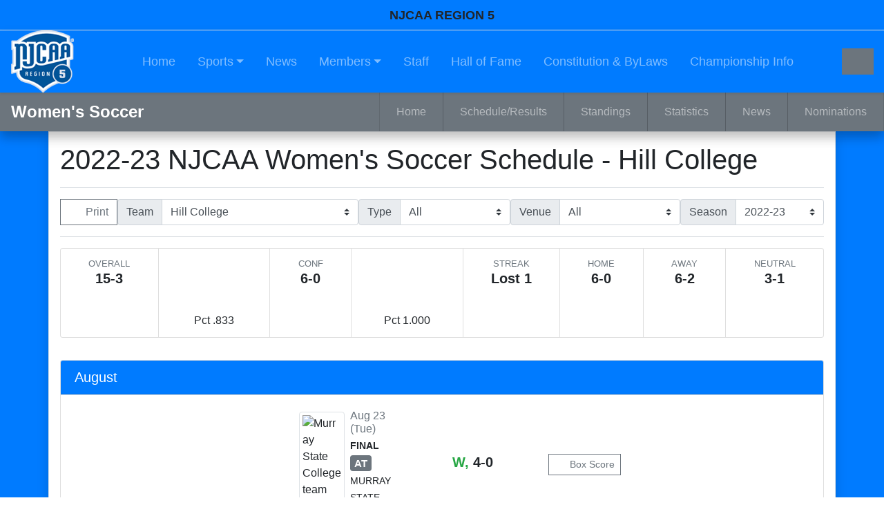

--- FILE ---
content_type: text/html; charset=UTF-8
request_url: https://region5.prestosports.com/sports/wsoc/2022-23/schedule?teamId=d2lb93pgsud3ijat
body_size: 16957
content:








<!doctype html>
<html lang="en" class="internal-page" data-theme="flex">
    
        <head>
            
            




<title>2022-23 NJCAA Women's Soccer Schedule -  NJCAA Region 5</title>

<meta property="description"  content="2022-23 NJCAA Women's Soccer Schedule - Hill College - Record: 15-3"  />

<meta charset="utf-8">
<meta content="IE=edge" http-equiv="X-UA-Compatible">
<meta name="viewport" content="width=device-width, initial-scale=1">

<link rel="apple-touch-icon" sizes="180x180" href="/assets/favicons/apple-touch-icon.png">
<link rel="icon" type="image/png" sizes="32x32" href="/assets/favicons/favicon-32x32.png">
<link rel="icon" type="image/png" sizes="16x16" href="/assets/favicons/favicon-16x16.png">
<link rel="manifest" href="/assets/favicons/site.webmanifest">
<link rel="mask-icon" href="/assets/favicons/safari-pinned-tab.svg" color="#1E4971">
<link rel="shortcut icon" href="/assets/favicons/favicon.ico">
<meta name="msapplication-TileColor" content="#1E4971">
<meta name="msapplication-config" content="/assets/favicons/browserconfig.xml">
<meta name="theme-color" content="#1E4971"> 
<link rel="stylesheet" href="https://stackpath.bootstrapcdn.com/bootstrap/4.4.1/css/bootstrap.min.css" integrity="sha384-Vkoo8x4CGsO3+Hhxv8T/Q5PaXtkKtu6ug5TOeNV6gBiFeWPGFN9MuhOf23Q9Ifjh" crossorigin="anonymous">

<link rel="stylesheet" type="text/css" href="https://cdnjs.cloudflare.com/ajax/libs/slick-carousel/1.9.0/slick.min.css"/>
<link rel="stylesheet" type="text/css" href="https://cdn.prestosports.com/action/cdn/info/theme/slick-theme-bs.css"/>

                                                                                                                                            	
<link rel="stylesheet" href="https://fonts.googleapis.com/css2?&display=swap" data-body="'Helvetica', Arial, sans-serif" data-headings="'Helvetica', Arial, sans-serif" data-links="'Helvetica', Arial, sans-serif" data-buttons="'Helvetica', Arial, sans-serif"> 





<style>
:root {
    --font-body:'Helvetica', Arial, sans-serif;
    --font-headings:'Helvetica', Arial, sans-serif;
    --font-links:'Helvetica', Arial, sans-serif;
    --font-buttons:'Helvetica', Arial, sans-serif;
	
    							--sitelogo:"/images/setup-redesign/NJCAA_REG_5-0.3x.png";
			    							--color-primary:#1E4971;
			    							--color-secondary:#B30D11;
			    							--color-success:#008563;
			    							--color-danger:#D10B0B;
			    							--color-warning:#C94F03;
			    							--color-info:#207AB6;
			    							--color-light:#eaeaea;
			    							--color-dark:#5f6a6b;
			    
    							--featuredathlete-order:initial;
			    							--newsrotator-order:initial;
			    							--scoreboard-order:initial;
			    							--recentnews-order:initial;
			    							--featuredathlete-order:initial;
			    							--nextevent-order:initial;
			    							--recentvideos-order:initial;
			    							--banner-order:initial;
			    							--htmlembed-order:initial;
			    							--parallax-order:initial;
			    							--photogallery-order:initial;
			    							--sponsors-order:initial;
			    							--standings-order:initial;
			    						    							--socialstream-order:initial;
			    							--partnerlogos-order:initial;
			    							--affiliatelogos-order:initial;
			    
    										--global-fontcolor:#222;
										--global-linkcolor:#B30D11;
										--global-linkhovercolor:#222;
																																	--global-backgroundurl:url(${value});
																													    										--navigation-primary-fontcolor:#fff;
										--navigation-primary-linkcolor:#fff;
										--navigation-primary-linkhovercolor:#ffffff;
																										--navigation-primary-fontweight:bold;
																											--navigation-primary-backgroundurl:url(${value});
																													    										--navigation-primarydropdown-fontcolor:#fff;
										--navigation-primarydropdown-linkcolor:#fff;
										--navigation-primarydropdown-linkhovercolor:#fff;
																																										--navigation-primarydropdown-backgroundcolor:rgba(179, 13, 17, 0.9);
											--navigation-primarydropdown-backgroundurl:url(https://cdn.prestosports.com/action/cdn/kzbqj0llow5rgcd0/images/setup-redesign/Watermark-transparent.png);
										--navigation-primarydropdown-backgroundposition:center bottom;
										--navigation-primarydropdown-backgroundrepeat:no-repeat;
										--navigation-primarydropdown-backgroundattachment:scroll;
										--navigation-primarydropdown-backgroundsize:auto;
					    										--navigation-secondary-fontcolor:#fff;
										--navigation-secondary-linkcolor:#fff;
										--navigation-secondary-linkhovercolor:#fff;
																																										--navigation-secondary-backgroundcolor:transparent;
											--navigation-secondary-backgroundurl:url(${value});
																													    																--navigation-secondarydropdown-linkcolor:#012956;
										--navigation-secondarydropdown-linkhovercolor:#38a169;
																																										--navigation-secondarydropdown-backgroundcolor:transparent;
											--navigation-secondarydropdown-backgroundurl:url(${value});
																													    																																																																			--navigation-sidebar-backgroundurl:url(${value});
																													    																												--navigation-quicklinks-textalign:center;
																																											--navigation-quicklinks-backgroundurl:url(${value});
																													    																																																																			--navigation-sitelinks-backgroundurl:url(${value});
																													    										--header-fontcolor:#fff;
										--header-linkcolor:#fff;
										--header-linkhovercolor:#fff;
																																	--header-backgroundurl:url(${value});
																													    																																																			--hero-backgroundurl:url(${value});
																													    																																																			--main-backgroundurl:url(${value});
										--main-backgroundposition:center center;
										--main-backgroundrepeat:no-repeat;
										--main-backgroundattachment:fixed;
										--main-backgroundsize:cover;
					    										--footer-fontcolor:#fff;
										--footer-linkcolor:#fff;
										--footer-linkhovercolor:#fff;
																																	--footer-backgroundurl:url(${value});
																													    										--developer-fontcolor:#fff;
										--developer-linkcolor:#fff;
										--developer-linkhovercolor:#fff;
										--developer-textalign:center;
																											--developer-backgroundurl:url(https://cdn.prestosports.com/action/cdn/kzbqj0llow5rgcd0/assets/images/random-grey-variations.png);
																--developer-backgroundrepeat:repeat;
																	    										--newsrotator-fontcolor:#1E4971;
										--newsrotator-linkcolor:#B30D11;
										--newsrotator-linkhovercolor:#1E4971;
																																	--newsrotator-backgroundurl:url(${value});
																													    																																																			--scoreboard-backgroundurl:url(${value});
																													    																																																			--recentnews-backgroundurl:url(https://cdn.prestosports.com/action/cdn/kzbqj0llow5rgcd0/assets/images/light-mesh.png);
																--recentnews-backgroundrepeat:repeat;
																	    										--featuredathlete-fontcolor:#ffffff;
										--featuredathlete-linkcolor:#ffffff;
										--featuredathlete-linkhovercolor:#fffff;
																																	--featuredathlete-backgroundurl:url(https://cdn.prestosports.com/action/cdn/kzbqj0llow5rgcd0/assets/images/white-smoke-transparent.png);
																--featuredathlete-backgroundrepeat:repeat;
																	    																												--nextevent-textalign:center;
																											--nextevent-backgroundurl:url(https://cdn.prestosports.com/action/cdn/kzbqj0llow5rgcd0/assets/images/random-grey-variations.png);
																--nextevent-backgroundrepeat:repeat;
																	    																																																			--recentvideos-backgroundurl:url(https://cdn.prestosports.com/action/cdn/kzbqj0llow5rgcd0/assets/images/light-mesh.png);
																--recentvideos-backgroundrepeat:repeat;
																	    																												--banner-textalign:center;
																											--banner-backgroundurl:url(https://cdn.prestosports.com/action/cdn/kzbqj0llow5rgcd0/assets/images/light-honeycomb.png);
																--banner-backgroundrepeat:repeat;
																	    																												--htmlembed-textalign:center;
																											--htmlembed-backgroundurl:url(https://cdn.prestosports.com/action/cdn/kzbqj0llow5rgcd0/assets/images/light-honeycomb.png);
																--htmlembed-backgroundrepeat:repeat;
																	    										--parallax-fontcolor:#fff;
										--parallax-linkcolor:#fff;
										--parallax-linkhovercolor:#fff;
										--parallax-textalign:center;
																											--parallax-backgroundurl:url(https://cdn.prestosports.com/action/cdn/kzbqj0llow5rgcd0/assets/images/random-grey-variations.png);
																--parallax-backgroundrepeat:repeat;
										--parallax-backgroundattachment:scroll;
										--parallax-backgroundsize:auto;
					    																												--photogallery-textalign:center;
																											--photogallery-backgroundurl:url(https://cdn.prestosports.com/action/cdn/kzbqj0llow5rgcd0/assets/images/light-honeycomb.png);
																--photogallery-backgroundrepeat:repeat;
																	    																												--sponsors-textalign:center;
																											--sponsors-backgroundurl:url(${value});
																													    																																																			--standings-backgroundurl:url(https://cdn.prestosports.com/action/cdn/kzbqj0llow5rgcd0/assets/images/light-honeycomb.png);
																--standings-backgroundrepeat:repeat;
																	    																																																			--socialicons-backgroundurl:url(${value});
																													    																																																			--socialstream-backgroundurl:url(${value});
																													    																																																			--partnerlogos-backgroundurl:url(${value});
																													    																												--affiliatelogos-textalign:center;
																											--affiliatelogos-backgroundurl:url(${value});
																													    }
</style>
 
<link rel="stylesheet" href="https://cdn.prestosports.com/action/cdn/info/theme/global-reset.css" type="text/css" />
<link rel="stylesheet" href="https://cdn.prestosports.com/action/cdn/info/yamm/css/yamm.css" type="text/css" />
<link rel="stylesheet" href="https://cdn.prestosports.com/action/cdn/info/theme/global-theme-reset.css" type="text/css" />
<link rel="stylesheet" href="/assets/css/style.css" type="text/css" />
<link rel="stylesheet" href="/assets/css/local.css" type="text/css" />


<script src="https://cdnjs.cloudflare.com/ajax/libs/jquery/3.4.1/jquery.min.js" integrity="sha256-CSXorXvZcTkaix6Yvo6HppcZGetbYMGWSFlBw8HfCJo=" crossorigin="anonymous"></script>
<script src="https://cdnjs.cloudflare.com/ajax/libs/popper.js/1.15.0/umd/popper.min.js" integrity="sha256-fTuUgtT7O2rqoImwjrhDgbXTKUwyxxujIMRIK7TbuNU=" crossorigin="anonymous"></script>
<script src="https://presto-sport-static.s3.amazonaws.com/js/bootstrap-bundle-4.4.1.js" crossorigin="anonymous"></script>
<script src="https://stackpath.bootstrapcdn.com/bootlint/1.0.0/bootlint.min.js" integrity="sha384-N+BTm0BCfumqkjdZt552I0kBBcMzkYe8aWUaSqL13fGJEGVhOi0rljWKtlU6sC6Z" crossorigin="anonymous"></script>
<link rel="stylesheet" type="text/css" href="https://presto-sport-static.s3.amazonaws.com/fonts/fontawesome-kit-pro-6.0.0/css/all.min.css" />
<link rel="stylesheet" type="text/css" href="https://presto-sport-static.s3.amazonaws.com/fonts/fontawesome-kit-pro-7.0.0/css/all.min.css" />




    
    
			
	<link rel="canonical" href="https://njcaaregion5.com/sports/wsoc/2022-23/schedule" />
    <meta property="fb:app_id" content="280467664480" />

    
            <meta property="og:locale" content="en_US" />
        <meta property="og:title"  content="2022-23 NJCAA Women's Soccer Schedule"  />
        <meta property="dcterms.title"  content="2022-23 NJCAA Women's Soccer Schedule"  />
        <meta property="og:description"  content="2022-23 NJCAA Women's Soccer Schedule"  />
        <meta property="dcterms.description"  content="2022-23 NJCAA Women's Soccer Schedule"  />
                  <meta property="og:image" content="https://njcaaregion5.com/images/setup/thumbnail_default.jpg?max_width=1200&max_height=675" />
          <meta property=" og:image:alt" content="NJCAA Region 5 thumbnail" />
            
    <meta property="og:site_name" content="NJCAA Region 5" />
    <meta property="og:url" content="https://njcaaregion5.com/sports/wsoc/2022-23/schedule" />
    <meta property="dcterms.identifier" content="https://njcaaregion5.com/sports/wsoc/2022-23/schedule" />

            <meta property="og:type" content="website" />
    

 







        <script src="https://presto-sport-static.s3.amazonaws.com/js/bootstrap-extension-4.6.1.js" crossorigin="anonymous"></script>
<link rel="stylesheet" href="https://cdn.prestosports.com/action/cdn/info/theme/bootstrap-extension.css" type="text/css" />
<script src="https://unpkg.com/aos@2.3.4/dist/aos.js"></script>
<link href="https://unpkg.com/aos@2.3.4/dist/aos.css" rel="stylesheet">
<script>
    $(function() {
        AOS.init();
        onElementHeightChange(document.body, function(){
            AOS.refresh();
        });
    });
    $( window ).on( "load", function() {
        AOS.refresh();
    });
    
    function onElementHeightChange(elm, callback) {
        var lastHeight = elm.clientHeight;
        var newHeight;

        (function run() {
            newHeight = elm.clientHeight;      
            if (lastHeight !== newHeight) callback();
            lastHeight = newHeight;

            if (elm.onElementHeightChangeTimer) {
              clearTimeout(elm.onElementHeightChangeTimer); 
            }

            elm.onElementHeightChangeTimer = setTimeout(run, 200);
        })();
    }
</script>
<script>
    /* This is a reset to clear the bootstrap extension feature that turns parallax class names into dynamic parallax */
    $(function() {
        $(".component.parallax").css("background-image", "");
        $(".mod-parallax .parallax").css("background-image", "");
    });
</script>

            <!-- no rum header -->
        </head>  
        <body class="bg-white text-inherit position-relative" >
                <a href="#site-nav" class="btn btn-block btn-primary p-1 sr-only sr-only-focusable">Skip to navigation</a>
                <a href="#main-wrapper" class="btn btn-block btn-primary p-1 sr-only sr-only-focusable">Skip to content</a>
                <a href="#section-footer" class="btn btn-block btn-primary p-1 sr-only sr-only-focusable">Skip to footer</a>
                
                                    



    










<div class="section header header-top bg-primary text-inherit text-left">    
    <div class="container-fluid">
                    <div class="site-slogan text-center p-2 text-uppercase border-bottom shadow-sm position-relative">
            <span class="ls-3">NJCAA REGION 5</span>
        </div>
    
                    
    
    
    
                    	
                                                    
                
                

        
                        
            
                        </div>
</div>

<header class="section header bg-primary text-inherit text-left sticky-top"  data-module="bs-scripts/sticky-top-bs" >    
    <div class="container-fluid shadow">
                    
                        
		
		
	            
        
        
        

			<div class="primary-navigation-macro position-relative shadow-sm" style="z-index:2;">
			

























	         











<nav id="site-nav" class="navbar navbar-primary navbar-expand-lg navbar-dark bg-primary yamm" aria-label="primary">
	<div class=" container-fluid  d-flex align-items-stretch">

    	        			<a href="/index" class="navbar-brand navbar-logo navbar-brand-left d-flex align-items-center">
				<picture>
										<img src="/images/setup-redesign/NJCAA_REG_5-0.3x.png" alt="" />
				</picture>
			</a>
        		        


            <div class="ml-auto d-flex align-items-center">
        <a href="/composite" class="navbar-toggler d-lg-none btn btn-outline-light ml-auto mr-1 text-nowrap" aria-label="Composite Schedule"><span class="fa fa-calendar"></span> <span class="d-none d-md-inline-block">Composite</span></a>
        <a href="/search" class="navbar-toggler d-lg-none btn btn-outline-light ml-auto mr-1 text-nowrap"><span class="fa fa-search"></span> <span class="d-none d-md-inline-block">Search</span></a>
        <button class="navbar-toggler btn btn-outline-light" type="button" data-toggle="collapse" data-target="#site-nav-collapse" aria-controls="site-nav-collapse" aria-expanded="false" aria-label="Toggle navigation">
          <span class="fas fa-bars" aria-label="More"></span>
        </button>
    </div>
    <div class="collapse navbar-collapse overflow-hidden justify-content-end align-items-stretch" id="site-nav-collapse">
        <ul class="navbar-nav justify-content-end flex-grow-1">
                                                <li class="nav-item  item-1">
                        <a class="nav-link d-flex justify-content-center align-items-center h-100" href="/landing/index">Home</a>
                    </li>
                                                            
                                        
                                                            
                                                                                                                                                                                            
                    <li class="nav-item item-2 dropdown   yamm-fw " data-follow-link="false">
                        <a id="navbarDropdown2" class="nav-link dropdown-toggle d-flex justify-content-center align-items-center h-100" href="#" role="button"  data-toggle="dropdown"  aria-haspopup="true" aria-expanded="false" >Sports</a>
                    <div class="dropdown-menu text-left level-1  navbar-light bg-inherit " aria-labelledby="navbarDropdown2" data-secondary-url="/navbar-sports?fluid=true&yammContent=true">
                            
                                                                
                                                            
                                                            <div class="yamm-content justify-content-center flex-fill" data-secondaryurl="/navbar-sports?tmpl=navbar-primary-flex-template&dropdown=true&showTitle=false&flex=false&flexClass=d-sm-flex&flexFill=false&alignment=justify-content-end&level=1&groupColumns=true&ariaLabel=Sports&fluid=true&yammContent=true">
                                    

























	         





					                        					        <div class="d-flex flex-wrap flex-sm-column flex-md-column flex-lg-row flex-lg-nowrap justify-content-between" data-nav-content="">
            <div class="flex-fill"> 
                <ul class="d-sm-flex flex-wrap flex-sm-column flex-md-column flex-lg-row flex-lg-nowrap justify-content-between based-on-groupcolumn list-unstyled">
                                                                    
                                                                                
                            <li class="item    flex-fill    mb-3 px-md-2  " data-follow-link="false">
                                                                                                                        <div class="heading  list-group-item-heading col h5">Men's Sports</div>

                                                        
                                <div class="submenu level-2 d-block" data-secondary-url="/navbar-men">
                                    
                                                                                                                                                                                                                                                                                








	
                        
        
    




 
 

			<div class="navbar-yamm-group" role="menubar" data-module="nav">
						    <ul class="list-unstyled d-sm-flex flex-column">
                    
            
            <li class=" flex-fill  border-bottom  group-links-false">
                                    	        	
                                                                                            
	<a class="sportmenu-row-link px-lg-2 dropdown-item" href="/sports/bsb/index"   aria-label=" Men's Sports Baseball"   >
                    Baseball
        	</a>
                            </li>
                    
            
            <li class=" flex-fill  border-bottom  group-links-false">
                                    	        	
                                                                                            
	<a class="sportmenu-row-link px-lg-2 dropdown-item" href="/sports/mbkb/index"   aria-label=" Men's Sports Basketball"   >
                    Basketball
        	</a>
                            </li>
                    
            
            <li class=" flex-fill  border-bottom  group-links-false">
                                    	        	
                                                                                            
	<a class="sportmenu-row-link px-lg-2 dropdown-item" href="/sports/mxc/index"   aria-label=" Men's Sports Cross Country"   >
                    Cross Country
        	</a>
                            </li>
                    
            
            <li class=" flex-fill  border-bottom  group-links-false">
                                    	        	
                                                                                            
	<a class="sportmenu-row-link px-lg-2 dropdown-item" href="/sports/fball/index"   aria-label=" Men's Sports Football"   >
                    Football
        	</a>
                            </li>
                    
            
            <li class=" flex-fill  border-bottom  group-links-false">
                                    	        	
                                                                                            
	<a class="sportmenu-row-link px-lg-2 dropdown-item" href="/sports/mgolf/index"   aria-label=" Men's Sports Golf"   >
                    Golf
        	</a>
                            </li>
                    
            
            <li class=" flex-fill  border-bottom  group-links-false">
                                    	        	
                                                                                            
	<a class="sportmenu-row-link px-lg-2 dropdown-item" href="/sports/mrodeo/index"   aria-label=" Men's Sports Rodeo"   >
                    Rodeo
        	</a>
                            </li>
                    
            
            <li class=" flex-fill  border-bottom  group-links-false">
                                    	        	
                                                                                            
	<a class="sportmenu-row-link px-lg-2 dropdown-item" href="/sports/msoc/index"   aria-label=" Men's Sports Soccer"   >
                    Soccer
        	</a>
                            </li>
                    
            
            <li class=" flex-fill  border-bottom  group-links-false">
                                    	        	
                                                                                            
	<a class="sportmenu-row-link px-lg-2 dropdown-item" href="/sports/mten/index"   aria-label=" Men's Sports Tennis"   >
                    Tennis
        	</a>
                            </li>
                    
            
            <li class=" flex-fill  group-links-false">
                                    	        	
                                                                                            
	<a class="sportmenu-row-link px-lg-2 dropdown-item" href="/sports/mtrack/index"   aria-label=" Men's Sports Track &amp; Field"   >
                    Track &amp; Field
        	</a>
                            </li>
            </ul>
    
		</div>
	
 

                                </div>
                            </li>
                                                                                            
                                                                                
                            <li class="item    flex-fill    mb-3 px-md-2  " data-follow-link="false">
                                                                                                                        <div class="heading  list-group-item-heading col h5">Women's Sports</div>

                                                        
                                <div class="submenu level-2 d-block" data-secondary-url="/navbar-women">
                                    
                                                                                                                                                                                                                                                                                








	
                        
        
    




 
 

			<div class="navbar-yamm-group" role="menubar" data-module="nav">
						    <ul class="list-unstyled d-sm-flex flex-column">
                    
            
            <li class=" flex-fill  border-bottom  group-links-false">
                                    	        	
                                                                                            
	<a class="sportmenu-row-link px-lg-2 dropdown-item" href="/sports/wbkb/index"   aria-label=" Women's Sports Basketball"   >
                    Basketball
        	</a>
                            </li>
                    
            
            <li class=" flex-fill  border-bottom  group-links-false">
                                    	        	
                                                                                            
	<a class="sportmenu-row-link px-lg-2 dropdown-item" href="/sports/wxc/index"   aria-label=" Women's Sports Cross Country"   >
                    Cross Country
        	</a>
                            </li>
                    
            
            <li class=" flex-fill  border-bottom  group-links-false">
                                    	        	
                                                                                            
	<a class="sportmenu-row-link px-lg-2 dropdown-item" href="/sports/wgolf/index"   aria-label=" Women's Sports Golf"   >
                    Golf
        	</a>
                            </li>
                    
            
            <li class=" flex-fill  border-bottom  group-links-false">
                                    	        	
                                                                                            
	<a class="sportmenu-row-link px-lg-2 dropdown-item" href="/sports/wrodeo/index"   aria-label=" Women's Sports Rodeo"   >
                    Rodeo
        	</a>
                            </li>
                    
            
            <li class=" flex-fill  border-bottom  group-links-false">
                                    	        	
                                                                                            
	<a class="sportmenu-row-link px-lg-2 dropdown-item" href="/sports/wsoc/index"   aria-label=" Women's Sports Soccer"   >
                    Soccer
        	</a>
                            </li>
                    
            
            <li class=" flex-fill  border-bottom  group-links-false">
                                    	        	
                                                                                            
	<a class="sportmenu-row-link px-lg-2 dropdown-item" href="/sports/sball/index"   aria-label=" Women's Sports Softball"   >
                    Softball
        	</a>
                            </li>
                    
            
            <li class=" flex-fill  border-bottom  group-links-false">
                                    	        	
                                                                                            
	<a class="sportmenu-row-link px-lg-2 dropdown-item" href="/sports/wten/index"   aria-label=" Women's Sports Tennis"   >
                    Tennis
        	</a>
                            </li>
                    
            
            <li class=" flex-fill  border-bottom  group-links-false">
                                    	        	
                                                                                            
	<a class="sportmenu-row-link px-lg-2 dropdown-item" href="/sports/wtrack/index"   aria-label=" Women's Sports Track &amp; Field"   >
                    Track &amp; Field
        	</a>
                            </li>
                    
            
            <li class=" flex-fill  group-links-false">
                                    	        	
                                                                                            
	<a class="sportmenu-row-link px-lg-2 dropdown-item" href="/sports/wvball/index"   aria-label=" Women's Sports Volleyball"   >
                    Volleyball
        	</a>
                            </li>
            </ul>
    
		</div>
	
 

                                </div>
                            </li>
                                                                                </ul>
            </div>
        
                                </div>

	 
 
                                </div>
                            
                                                                                </div>
                    </li>
                                                                                <li class="nav-item  item-3">
                        <a class="nav-link d-flex justify-content-center align-items-center h-100" href="/landing/headlines-featured">News</a>
                    </li>
                                                            
                                        
                                        
                                                                                    
                    <li class="nav-item item-4 dropdown  " data-follow-link="true">
                        <a id="navbarDropdown4" class="nav-link dropdown-toggle d-flex justify-content-center align-items-center h-100" href="/members/index" role="button"  aria-haspopup="true" aria-expanded="false" >Members</a>
                    <div class="dropdown-menu text-left level-1  navbar-light bg-inherit " aria-labelledby="navbarDropdown4" data-secondary-url="/navbar-member">
                            
                                
                                                            
                                                            

























	         





							        <div class="d-flex flex-wrap flex-sm-column flex-md-column flex-lg-row flex-lg-nowrap justify-content-between" data-nav-content="">
            <div class="flex-fill"> 
                <ul class="d-sm-flex flex-column list-unstyled">
                                                                    
                                                    <li class="item   border-bottom "><a class="dropdown-item" href="/members/index"  aria-label="Members: Member Schools Information">Member Schools Information</a></li>
                                                                                            
                                                    <li class="item  "><a class="dropdown-item" href="/general/2024-25/2024_Region_V_Directory.pdf"  aria-label="Members: Region V Directory">Region V Directory</a></li>
                                                                                </ul>
            </div>
        
                                </div>

	 
 
                            
                                                                                </div>
                    </li>
                                                                                <li class="nav-item  item-5">
                        <a class="nav-link d-flex justify-content-center align-items-center h-100" href="/information/directory/index">Staff</a>
                    </li>
                                                                                <li class="nav-item  item-6">
                        <a class="nav-link d-flex justify-content-center align-items-center h-100" href="/information/Hall_of_Fame">Hall of Fame</a>
                    </li>
                                                                                <li class="nav-item  item-7">
                        <a class="nav-link d-flex justify-content-center align-items-center h-100" href="/information/Contitution_and_By_Laws">Constitution &amp; ByLaws</a>
                    </li>
                                                                                <li class="nav-item  item-8">
                        <a class="nav-link d-flex justify-content-center align-items-center h-100" href="/information/championship_info">Championship Info</a>
                    </li>
                                                                                </ul>
                    <ul class="nav navbar-nav navbar-primary-social ml-auto justify-content-center justify-content-lg-end d-flex flex-row flex-nowrap">
                                                                                                                                                                                                                                                                                                
        <li class="d-inline-block">
            <a class="nav-link px-2 d-flex align-items-center h-100" href="https://twitter.com/NJCAARegion5"  target="_blank"  >
                                                        <span class="fa-brands fa-x-twitter"></span>
                                <span class="text sr-only">Twitter</span>
            </a>
        </li>
    </ul>

                          <div class="d-flex align-items-center">
            

<ul class="nav navbar-nav navbar-search-bar ml-auto justify-content-center justify-content-lg-end d-none d-lg-flex flex-row flex-nowrap ml-lg-3">
    <li class="d-inline-block">
        <a href="/search" class="btn btn-secondary my-2 my-sm-0"><i class="fa fa-search"></i><span class="d-inline d-md-none ml-2">Search</span></a>
    </li>
</ul>

          </div>
            </div>
	</div>
</nav>

 
		</div>
	

                    
                    	
		
	            
        
        
        

			<div class="secondary-navigation-macro position-relative shadow" style="z-index:1;">
            
















                        




<nav class="navbar navbar-secondary navbar-expand bg-secondary navbar-dark" data-module="bs-scripts/navbar-flex">
	<div class=" container-fluid  pl-lg-3 pr-0">
		                            <a href="/sports/wsoc/index" class="navbar-brand navbar-page-title d-block text-wrap text-break">Women's Soccer </a>
            						<button class="navbar-toggler" type="button" data-toggle="collapse" data-target="#secondary-nav1" aria-controls="secondary-nav1" aria-expanded="false" aria-label="Toggle navigation">
		  <span class="fas fa-bars" aria-hidden="true" aria-label="More"></span>
		</button>
		<div class="collapse navbar-collapse justify-content-end" >
			<ul class="navbar-nav align-self-end d-flex flex-wrap navbar-flex-autocollapse" id="secondary-nav1">
															<li class="nav-item item-1">
							<a class="nav-link" href="/sports/wsoc/index">Home</a>
						</li>
					                    
															<li class="nav-item item-2">
							<a class="nav-link" href="/sports/wsoc/2025-26/schedule">Schedule/Results</a>
						</li>
					                    
															<li class="nav-item item-3">
							<a class="nav-link" href="/sports/wsoc/2025-26/standings">Standings</a>
						</li>
					                    
															<li class="nav-item item-4">
							<a class="nav-link" href="/sports/wsoc/2025-26/teams">Statistics</a>
						</li>
					                    
															<li class="nav-item item-5">
							<a class="nav-link" href="/sports/wsoc/2025-26/news">News</a>
						</li>
					                    
															<li class="nav-item item-6">
							<a class="nav-link" href="/sports/wsoc/Women_Soccer_Player_of_the_Week">Nominations</a>
						</li>
					                    
								<li class="nav-item dropdown d-none flexible-menu">
					<a class="nav-link" href="#" id="secondary-nav1-dropdownMenu" role="button" data-toggle="dropdown" aria-haspopup="true" aria-expanded="false">
                        <span class="fas fa-bars" aria-hidden="true" aria-label="More"></span>
					</a>
					<ul class="dropdown-menu text-left dropdown-menu-right flexible-dropdown-menu bg-light navbar-light nowrap p-lg-0" aria-labelledby="secondary-nav1-dropdownMenu"></ul>
				</li>
			</ul>
            
		</div>
	</div>
</nav>

 
		</div>
	 
    </div>
</header>


                
                <main id="main-wrapper" role="main" class="main-wrapper bg-primary text-inherit position-relative">
                        <div class="container p-3 border shadow">
                                

                                <div class="page-content schedule-content enhanced" data-module="bs-scripts/schedule-layout">
	

		
    					    <h1>2022-23 NJCAA Women's Soccer Schedule - Hill College</h1>
		
		



		        <div class="btn-toolbar d-flex justify-content-between flex-column-reverse flex-md-row gap-3 py-3 my-3 border-top border-bottom" role="toolbar" aria-label="Schedule tool bar">
        <a href="/sports/wsoc/2022-23/schedule?dec=printer-decorator" class="btn btn-outline-secondary d-print-none" aria-label="Print friendly version"><span class="fa fa-print"></span> Print</a>
        	        <div class="schedule-filter flex-fill">
            <div class="input-group">
            <div class="input-group-prepend">
                <label class="input-group-text" for="filter-by-team">Team</label>
            </div>
            <select class="form-control custom-select" id="filter-by-team" aria-label="Filter schedule by selecting a team name from the list">
                <option value="/sports/wsoc/2022-23/schedule">All</option>
				                    <option  value="/sports/wsoc/2022-23/schedule?teamId=lbvcu0eco8094b3z">Cisco College</option>
				                    <option  value="/sports/wsoc/2022-23/schedule?teamId=zpewuf89mrb2abjm">Dallas College Brookhaven</option>
				                    <option  value="/sports/wsoc/2022-23/schedule?teamId=wzlqk67j4ri15q69">Dallas College Cedar Valley</option>
				                    <option  value="/sports/wsoc/2022-23/schedule?teamId=zq3jrlqc10732l2f">Dallas College Eastfield</option>
				                    <option  value="/sports/wsoc/2022-23/schedule?teamId=6n7t4suywo16r83z">Dallas College Mountain View</option>
				                    <option  value="/sports/wsoc/2022-23/schedule?teamId=u05clmv1c5iqbn34">Dallas College North Lake</option>
				                    <option  value="/sports/wsoc/2022-23/schedule?teamId=u7nfsh5bwt3lmpq8">Dallas College Richland</option>
				                    <option  selected  value="/sports/wsoc/2022-23/schedule?teamId=d2lb93pgsud3ijat">Hill College</option>
				                    <option  value="/sports/wsoc/2022-23/schedule?teamId=7y21qbeozctsvjpw">Odessa College</option>
				                    <option  value="/sports/wsoc/2022-23/schedule?teamId=y7m8vp5gamihj2a0">Ranger College</option>
				                    <option  value="/sports/wsoc/2022-23/schedule?teamId=xwqnp9911mj07er3">Western Texas College</option>
				            </select>
        </div>
    </div>
	
			        <div class="schedule-filter flex-fill">
            <div class="input-group">
            <div class="input-group-prepend">
                <label class="input-group-text" for="filter-by-type">Type</label>
            </div>

            <select class="form-control type-filter custom-select" id="filter-by-type" data-filter="true" aria-label="Filter events by selecting an event type from the list">
                <option value="all">All</option>
				                    <option value="conf">Conference</option>
																                    <option value="postseason">Post Season</option>
				            </select>
        </div>
    </div>
	
			        <div class="schedule-filter flex-fill">
            <div class="input-group">
            <div class="input-group-prepend">
                <label class="input-group-text" for="filter-by-venue">Venue</label>
            </div>
            <select class="form-control venue-filter custom-select" id="filter-by-venue" data-filter="true" aria-label="Filter events by selecting a venue from the list">
                <option value="all">All</option>
				                    <option value="home">Home Games</option>
								                    <option value="away">Away Games</option>
								                    <option value="neutral">Neutral Games</option>
				            </select>
        </div>
    </div>
	
		    
    
        
            
				












             

                                                                                                                                                                    

            
                
                                                                                                                                                                                                                                                                                                                                                                                                                                                                                                                                                                                                                                                                                                                                                                                                                                                                                                                                                                                                                                                                                                                                                                                                                                                                                                                                                                                                                                
                
                                                                                                                                                                                                                                                                                                                                                                                                                                                                                                                                                                                                                                                                                                                                                                                                                                                                                                                                                                                                                        
                
                                                                                                                                                                                                                                                                                                                                                                                                                                                                                                                                                                                                                                                                                                                                                                                                                                                                                                                                                                                                                                                                                                                                                                                                                                                                                                                
                
                                                                                                                                                                                                                                                                                                                                                                                                                                                                                                                                                                                                                                                                                                                                                                                                                    
                
                                                                                                                                                                                                                                                                                                                                                                                                                                                                                                                                                                                    
                
                                                                                                                                                                                                                                                                                                                                                                                                                                                                                                
                
                                                                                                                                                                                                                                                                                                                                                                                                                                                                                                
                
                                                                                                                                                                                                                                                                                                                                                                                                                                                                                                
                
                                                                                                                                                                                                                                                                                                                                                                                                                                                                                                
                
                                                                                                                                                                                                                                                                                                                                                                                                                                                                                                
                
                                                                                                                                                                                                                                                                                                                                                                                                                                                                                                
                
                                                                                                                                                                                                                                                                                                                                                                                                                                                                                                
                
                                                                                                                                                                                                                                                                        
                
                                                                                                                                                                                                                                            
                
                                                                                                                                                                                                                                    

				
								

			<div class="season-selector flex-fill">
				<div class="input-group">
					<div class="input-group-prepend">
						<label class="input-group-text" for="filter-by-season-select" id="filter-by-season-group-text">Season</label> 
					</div>
					
					<select id="season-selector" class="form-control season-filter custom-select" onchange="location=this.value;" aria-describedby="filter-by-season-group-text" id="filter-by-season-select" aria-label="Change the season by selecting an option from the list">
											
													<option value="/sports/wsoc/2025-26/schedule">2025-26</option>
																	
													<option value="/sports/wsoc/2024-25/schedule">2024-25</option>
																	
													<option value="/sports/wsoc/2023-24/schedule">2023-24</option>
																	
													<option value="/sports/wsoc/2022-23/schedule" selected="selected">2022-23</option>
																	
													<option value="/sports/wsoc/2021-22/schedule">2021-22</option>
																	
													<option value="/sports/wsoc/2020-21/schedule">2020-21</option>
																	
													<option value="/sports/wsoc/2019-20/schedule">2019-20</option>
																	
													<option value="/sports/wsoc/2018-19/schedule">2018-19</option>
																	
													<option value="/sports/wsoc/2017-18/schedule">2017-18</option>
																	
													<option value="/sports/wsoc/2016-17/schedule">2016-17</option>
																	
													<option value="/sports/wsoc/2015-16/schedule">2015-16</option>
																	
													<option value="/sports/wsoc/2014-15/schedule">2014-15</option>
																</select>
				</div>
			</div>
            
    </div>


	        	
    <div class="team-stats list-group list-group-horizontal mt-1 mb-3 overflow-auto">
		<div class="list-group-item flex-fill text-center">
    <div class="small text-uppercase text-muted text-nowrap">Overall</div>
    <div class="h5 text-nowrap font-weight-bold">15-3</div>
</div>
		        <div class="list-group-item flex-fill text-center">
            <div class="progress-circle-wrap" title="Overall Pct"  data-percent='.833'>
                <svg class="progress-circle" width="80" height="80" viewport="0 0 100 100" version="1.1" xmlns="http://www.w3.org/2000/svg">
                    <circle r="31" cx="40" cy="40" fill="transparent" stroke-dasharray="226.2" stroke-dashoffset="0" style="stroke-width:4px;"></circle>
                    <circle class="bar" r="31" cx="40" cy="40" fill="transparent" stroke-dasharray="226.2" stroke-dashoffset="0"></circle>
                </svg>
                <div class="count-data">
                    <span class="label">Pct</span>
                    <span class="count">.833</span>
                </div>
            </div>
        </div>
		<div class="list-group-item flex-fill text-center">
    <div class="small text-uppercase text-muted text-nowrap">Conf</div>
    <div class="h5 text-nowrap font-weight-bold">6-0</div>
</div>
		        <div class="list-group-item flex-fill text-center">
            <div class="progress-circle-wrap" title="Conf. Pct"  data-percent='1.000'>
                <svg class="progress-circle" width="80" height="80" viewport="0 0 100 100" version="1.1" xmlns="http://www.w3.org/2000/svg">
                    <circle r="31" cx="40" cy="40" fill="transparent" stroke-dasharray="226.2" stroke-dashoffset="0" style="stroke-width:4px;"></circle>
                    <circle class="bar" r="31" cx="40" cy="40" fill="transparent" stroke-dasharray="226.2" stroke-dashoffset="0"></circle>
                </svg>
                <div class="count-data">
                    <span class="label">Pct</span>
                    <span class="count">1.000</span>
                </div>
            </div>
        </div>
		<div class="list-group-item flex-fill text-center">
    <div class="small text-uppercase text-muted text-nowrap">Streak</div>
    <div class="h5 text-nowrap font-weight-bold">Lost 1</div>
</div>
		<div class="list-group-item flex-fill text-center">
    <div class="small text-uppercase text-muted text-nowrap">Home</div>
    <div class="h5 text-nowrap font-weight-bold">6-0</div>
</div>
		<div class="list-group-item flex-fill text-center">
    <div class="small text-uppercase text-muted text-nowrap">Away</div>
    <div class="h5 text-nowrap font-weight-bold">6-2</div>
</div>
		<div class="list-group-item flex-fill text-center">
    <div class="small text-uppercase text-muted text-nowrap">Neutral</div>
    <div class="h5 text-nowrap font-weight-bold">3-1</div>
</div>
    </div> 	
		
            <div class="stats-wrap row">
                <div class="schedule-content clearfix col">
                    
<div class="card event-group my-3">
	
				
								<div class="card-header h5 text-white bg-primary">August</div>
			 		
		
		
																
												
				
		
						
		<div class="card-body event-row border-top away has-recap" 			        data-boxscore="/sports/wsoc/2022-23/boxscores/20220823_shxy.xml"
			>
			
						
												<div class="d-flex justify-content-center align-items-center row">

    <div class="text-left flex-fill col-md-6 mb-1 mb-md-0 col-lg-5">
        <div class="d-flex justify-content-center align-items-center">
            <div class="flex-fill pr-2">
					    <span class="event-logo logo-placeholder">
                        <img src="https://cdn.prestosports.com/action/cdn/logos/id/vtr6n5swne1u93ko.png?max_width=72" alt="Murray State College team logo" style="width:72px" class="img-thumbnail" />
                </span>
	            </div>
            <div class="flex-fill w-100">
                <div class="event-dateinfo">
                    <ul class="list list-unstyled list-inline m-0">
                        <li class="list-inline-item h6 mb-0 text-muted">Aug 23 (Tue)</li>
                        <li class="list-inline-item text-uppercase font-weight-bold">						Final
			</li>
                    </ul>
                </div>
                <div class="event-opponent h5 align-middle m-0">
						    <span class="event-location-badge badge badge-secondary m-0 mr-1 align-middle">AT</span>
	                    <span class="event-opponent-name mb-0 text-uppercase  align-middle">	Murray State College
</span>
									                </div>
            </div>
        </div>
    </div>
    <div class="text-md-right flex-fill col-md-6 col-lg-7">
        <div class="d-md-flex justify-content-center align-items-center flex-row-reverse flex-md-row">
            <div class="text-right text-md-left flex-grow-1">
                <div class="event-result font-weight-bold text-nowrap h5">		
						<span class="text-success">W, </span>4-0
			</div>
                <div class="details">
                    <div class="event-neutralsite small text-muted">	</div>
                    <div class="event-notes small text-muted">	</div>
                </div>
            </div>

            <div class="text-right flex-grow-1 mt-3 mt-md-0">
                <div class="event-links">
					
		 	
												
																																							
		
<a 						aria-label="Women's Soccer event: August 23 02:00 PM: Hill College at Murray State College: Box Score"
 href="/sports/wsoc/2022-23/boxscores/20220823_shxy.xml"  class="link text-nowrap btn btn-outline-secondary btn-sm my-1 d-print-none">
			             <span class="far fa-chart-bar"></span>
		        <span class="text d-md-none d-lg-inline-block">Box Score</span>
	</a>
																																																																															
	                </div>
            </div>
        </div>
    </div>
</div>
								
		</div>
			
				
		
		
		
																
												
				
		
						
		<div class="card-body event-row border-top neutral has-recap" 			        data-boxscore="/sports/wsoc/2022-23/boxscores/20220827_49sn.xml"
			>
			
						
												<div class="d-flex justify-content-center align-items-center row">

    <div class="text-left flex-fill col-md-6 mb-1 mb-md-0 col-lg-5">
        <div class="d-flex justify-content-center align-items-center">
            <div class="flex-fill pr-2">
					    <span class="event-logo logo-placeholder">
                        <img src="https://cdn.prestosports.com/action/cdn/logos/id/lumqoudxyic2mykf.png?max_width=72" alt="Coffeyville Community College team logo" style="width:72px" class="img-thumbnail" />
                </span>
	            </div>
            <div class="flex-fill w-100">
                <div class="event-dateinfo">
                    <ul class="list list-unstyled list-inline m-0">
                        <li class="list-inline-item h6 mb-0 text-muted">Aug 27 (Sat)</li>
                        <li class="list-inline-item text-uppercase font-weight-bold">						Final
			</li>
                    </ul>
                </div>
                <div class="event-opponent h5 align-middle m-0">
						    <span class="event-location-badge badge badge-primary m-0 mr-1 align-middle">VS</span>
	                    <span class="event-opponent-name mb-0 text-uppercase  align-middle">	Coffeyville Community College
</span>
									                </div>
            </div>
        </div>
    </div>
    <div class="text-md-right flex-fill col-md-6 col-lg-7">
        <div class="d-md-flex justify-content-center align-items-center flex-row-reverse flex-md-row">
            <div class="text-right text-md-left flex-grow-1">
                <div class="event-result font-weight-bold text-nowrap h5">		
						<span class="text-success">W, </span>3-0
			</div>
                <div class="details">
                    <div class="event-neutralsite small text-muted">	    @ El Dorado, KS
	</div>
                    <div class="event-notes small text-muted">	</div>
                </div>
            </div>

            <div class="text-right flex-grow-1 mt-3 mt-md-0">
                <div class="event-links">
					
		 	
												
																																							
		
<a 							aria-label="Women's Soccer event: August 27 11:00 AM: Coffeyville Community College vs. Hill College: @ El Dorado, KS: Box Score"
 href="/sports/wsoc/2022-23/boxscores/20220827_49sn.xml"  class="link text-nowrap btn btn-outline-secondary btn-sm my-1 d-print-none">
			             <span class="far fa-chart-bar"></span>
		        <span class="text d-md-none d-lg-inline-block">Box Score</span>
	</a>
																																																																															
	                </div>
            </div>
        </div>
    </div>
</div>
								
		</div>
			
				
		
		
		
																
												
				
		
						
		<div class="card-body event-row border-top away has-recap" 			        data-boxscore="/sports/wsoc/2022-23/boxscores/20220828_0p1e.xml"
			>
			
						
												<div class="d-flex justify-content-center align-items-center row">

    <div class="text-left flex-fill col-md-6 mb-1 mb-md-0 col-lg-5">
        <div class="d-flex justify-content-center align-items-center">
            <div class="flex-fill pr-2">
					    <span class="event-logo logo-placeholder">
                        <img src="https://cdn.prestosports.com/action/cdn/logos/id/7988b65r4rwvq0iu.png?max_width=72" alt="Butler Community College - KS team logo" style="width:72px" class="img-thumbnail" />
                </span>
	            </div>
            <div class="flex-fill w-100">
                <div class="event-dateinfo">
                    <ul class="list list-unstyled list-inline m-0">
                        <li class="list-inline-item h6 mb-0 text-muted">Aug 28 (Sun)</li>
                        <li class="list-inline-item text-uppercase font-weight-bold">						Final
			</li>
                    </ul>
                </div>
                <div class="event-opponent h5 align-middle m-0">
						    <span class="event-location-badge badge badge-secondary m-0 mr-1 align-middle">AT</span>
	                    <span class="event-opponent-name mb-0 text-uppercase  align-middle">	Butler Community College - KS
</span>
									                </div>
            </div>
        </div>
    </div>
    <div class="text-md-right flex-fill col-md-6 col-lg-7">
        <div class="d-md-flex justify-content-center align-items-center flex-row-reverse flex-md-row">
            <div class="text-right text-md-left flex-grow-1">
                <div class="event-result font-weight-bold text-nowrap h5">		
						<span class="text-success">W, </span>1-0
			</div>
                <div class="details">
                    <div class="event-neutralsite small text-muted">	</div>
                    <div class="event-notes small text-muted">			BG Products Veterans Sports Complex | El Dorado, KS | Home Opener
	</div>
                </div>
            </div>

            <div class="text-right flex-grow-1 mt-3 mt-md-0">
                <div class="event-links">
					
		 	
												
																																							
		
<a 						aria-label="Women's Soccer event: August 28 11:00 AM: Hill College at Butler Community College - KS: Box Score"
 href="/sports/wsoc/2022-23/boxscores/20220828_0p1e.xml"  class="link text-nowrap btn btn-outline-secondary btn-sm my-1 d-print-none">
			             <span class="far fa-chart-bar"></span>
		        <span class="text d-md-none d-lg-inline-block">Box Score</span>
	</a>
																																																																															
	                </div>
            </div>
        </div>
    </div>
</div>
								
		</div>
			
				
		
		
		
																
												
				
		
						
		<div class="card-body event-row border-top away has-recap" 			        data-boxscore="/sports/wsoc/2022-23/boxscores/20220831_adym.xml"
			>
			
						
												<div class="d-flex justify-content-center align-items-center row">

    <div class="text-left flex-fill col-md-6 mb-1 mb-md-0 col-lg-5">
        <div class="d-flex justify-content-center align-items-center">
            <div class="flex-fill pr-2">
					    <span class="event-logo logo-placeholder">
                        <img src="https://cdn.prestosports.com/action/cdn/logos/id/viq94vwfuemm2glx.png?max_width=72" alt="Jacksonville College team logo" style="width:72px" class="img-thumbnail" />
                </span>
	            </div>
            <div class="flex-fill w-100">
                <div class="event-dateinfo">
                    <ul class="list list-unstyled list-inline m-0">
                        <li class="list-inline-item h6 mb-0 text-muted">Aug 31 (Wed)</li>
                        <li class="list-inline-item text-uppercase font-weight-bold">						Final
			</li>
                    </ul>
                </div>
                <div class="event-opponent h5 align-middle m-0">
						    <span class="event-location-badge badge badge-secondary m-0 mr-1 align-middle">AT</span>
	                    <span class="event-opponent-name mb-0 text-uppercase  align-middle">	Jacksonville College
</span>
									                </div>
            </div>
        </div>
    </div>
    <div class="text-md-right flex-fill col-md-6 col-lg-7">
        <div class="d-md-flex justify-content-center align-items-center flex-row-reverse flex-md-row">
            <div class="text-right text-md-left flex-grow-1">
                <div class="event-result font-weight-bold text-nowrap h5">		
						<span class="text-success">W, </span>6-3
			</div>
                <div class="details">
                    <div class="event-neutralsite small text-muted">	</div>
                    <div class="event-notes small text-muted">	</div>
                </div>
            </div>

            <div class="text-right flex-grow-1 mt-3 mt-md-0">
                <div class="event-links">
					
		 	
												
																																							
		
<a 						aria-label="Women's Soccer event: August 31 02:00 PM: Hill College at Jacksonville College: Box Score"
 href="/sports/wsoc/2022-23/boxscores/20220831_adym.xml"  class="link text-nowrap btn btn-outline-secondary btn-sm my-1 d-print-none">
			             <span class="far fa-chart-bar"></span>
		        <span class="text d-md-none d-lg-inline-block">Box Score</span>
	</a>
																																																																															
	                </div>
            </div>
        </div>
    </div>
</div>
								
		</div>
			
				
												</div><div class="card event-group my-3">
						<div class="card-header h5 text-white bg-primary">September</div>
			 		
		
		
																
												
				
		
						
		<div class="card-body event-row border-top home has-recap" 			        data-boxscore="/sports/wsoc/2022-23/boxscores/20220909_upq1.xml"
			>
			
						
												<div class="d-flex justify-content-center align-items-center row">

    <div class="text-left flex-fill col-md-6 mb-1 mb-md-0 col-lg-5">
        <div class="d-flex justify-content-center align-items-center">
            <div class="flex-fill pr-2">
					    <span class="event-logo logo-placeholder">
                        <img src="https://cdn.prestosports.com/action/cdn/logos/id/bscqws7tddauid3o.png?max_width=72" alt="Rose State College team logo" style="width:72px" class="img-thumbnail" />
                </span>
	            </div>
            <div class="flex-fill w-100">
                <div class="event-dateinfo">
                    <ul class="list list-unstyled list-inline m-0">
                        <li class="list-inline-item h6 mb-0 text-muted">Sep 09 (Fri)</li>
                        <li class="list-inline-item text-uppercase font-weight-bold">						Final
			</li>
                    </ul>
                </div>
                <div class="event-opponent h5 align-middle m-0">
						    <span class="event-location-badge badge badge-primary m-0 mr-1 align-middle">VS</span>
	                    <span class="event-opponent-name mb-0 text-uppercase font-weight-bold align-middle">	Rose State College
</span>
									                </div>
            </div>
        </div>
    </div>
    <div class="text-md-right flex-fill col-md-6 col-lg-7">
        <div class="d-md-flex justify-content-center align-items-center flex-row-reverse flex-md-row">
            <div class="text-right text-md-left flex-grow-1">
                <div class="event-result font-weight-bold text-nowrap h5">		
						<span class="text-success">W, </span>4-0
			</div>
                <div class="details">
                    <div class="event-neutralsite small text-muted">	</div>
                    <div class="event-notes small text-muted">			Fort Worth GateWay Park
	</div>
                </div>
            </div>

            <div class="text-right flex-grow-1 mt-3 mt-md-0">
                <div class="event-links">
					
		 	
												
																																							
		
<a 						aria-label="Women's Soccer event: September 9 02:00 PM: Rose State College vs. Hill College: Box Score"
 href="/sports/wsoc/2022-23/boxscores/20220909_upq1.xml"  class="link text-nowrap btn btn-outline-secondary btn-sm my-1 d-print-none">
			             <span class="far fa-chart-bar"></span>
		        <span class="text d-md-none d-lg-inline-block">Box Score</span>
	</a>
																																																																															
	                </div>
            </div>
        </div>
    </div>
</div>
								
		</div>
			
				
		
		
		
																		
												
				
		
						
		<div class="card-body event-row border-top away conf has-recap" 			        data-boxscore="/sports/wsoc/2022-23/boxscores/20220913_5avw.xml"
			>
			
						
												<div class="d-flex justify-content-center align-items-center row">

    <div class="text-left flex-fill col-md-6 mb-1 mb-md-0 col-lg-5">
        <div class="d-flex justify-content-center align-items-center">
            <div class="flex-fill pr-2">
					    <span class="event-logo logo-placeholder">
                        <img src="https://cdn.prestosports.com/action/cdn/logos/id/lbvcu0eco8094b3z.png?max_width=72" alt="Cisco College team logo" style="width:72px" class="img-thumbnail" />
                </span>
	            </div>
            <div class="flex-fill w-100">
                <div class="event-dateinfo">
                    <ul class="list list-unstyled list-inline m-0">
                        <li class="list-inline-item h6 mb-0 text-muted">Sep 13 (Tue)</li>
                        <li class="list-inline-item text-uppercase font-weight-bold">						Final
			</li>
                    </ul>
                </div>
                <div class="event-opponent h5 align-middle m-0">
						    <span class="event-location-badge badge badge-secondary m-0 mr-1 align-middle">AT</span>
	                    <span class="event-opponent-name mb-0 text-uppercase  align-middle">	Cisco College
</span>
						 <span class="notation small text-muted" title="Conference">*</span>
 			                </div>
            </div>
        </div>
    </div>
    <div class="text-md-right flex-fill col-md-6 col-lg-7">
        <div class="d-md-flex justify-content-center align-items-center flex-row-reverse flex-md-row">
            <div class="text-right text-md-left flex-grow-1">
                <div class="event-result font-weight-bold text-nowrap h5">		
						<span class="text-success">W, </span>5-0
			</div>
                <div class="details">
                    <div class="event-neutralsite small text-muted">	</div>
                    <div class="event-notes small text-muted">	</div>
                </div>
            </div>

            <div class="text-right flex-grow-1 mt-3 mt-md-0">
                <div class="event-links">
					
		 	
												
																																							
		
<a 						aria-label="Women's Soccer event: September 13 03:00 PM: Hill College at Cisco College: Box Score"
 href="/sports/wsoc/2022-23/boxscores/20220913_5avw.xml"  class="link text-nowrap btn btn-outline-secondary btn-sm my-1 d-print-none">
			             <span class="far fa-chart-bar"></span>
		        <span class="text d-md-none d-lg-inline-block">Box Score</span>
	</a>
																																																																															
	                </div>
            </div>
        </div>
    </div>
</div>
								
		</div>
			
				
		
		
		
																		
												
				
		
						
		<div class="card-body event-row border-top home conf has-recap" 			        data-boxscore="/sports/wsoc/2022-23/boxscores/20220916_87fv.xml"
			>
			
						
												<div class="d-flex justify-content-center align-items-center row">

    <div class="text-left flex-fill col-md-6 mb-1 mb-md-0 col-lg-5">
        <div class="d-flex justify-content-center align-items-center">
            <div class="flex-fill pr-2">
					    <span class="event-logo logo-placeholder">
                        <img src="https://cdn.prestosports.com/action/cdn/logos/id/xwqnp9911mj07er3.png?max_width=72" alt="Western Texas College team logo" style="width:72px" class="img-thumbnail" />
                </span>
	            </div>
            <div class="flex-fill w-100">
                <div class="event-dateinfo">
                    <ul class="list list-unstyled list-inline m-0">
                        <li class="list-inline-item h6 mb-0 text-muted">Sep 16 (Fri)</li>
                        <li class="list-inline-item text-uppercase font-weight-bold">						Final
			</li>
                    </ul>
                </div>
                <div class="event-opponent h5 align-middle m-0">
						    <span class="event-location-badge badge badge-primary m-0 mr-1 align-middle">VS</span>
	                    <span class="event-opponent-name mb-0 text-uppercase font-weight-bold align-middle">	Western Texas College
</span>
						 <span class="notation small text-muted" title="Conference">*</span>
 			                </div>
            </div>
        </div>
    </div>
    <div class="text-md-right flex-fill col-md-6 col-lg-7">
        <div class="d-md-flex justify-content-center align-items-center flex-row-reverse flex-md-row">
            <div class="text-right text-md-left flex-grow-1">
                <div class="event-result font-weight-bold text-nowrap h5">		
						<span class="text-success">W, </span>5-1
			</div>
                <div class="details">
                    <div class="event-neutralsite small text-muted">	</div>
                    <div class="event-notes small text-muted">			Fort Worth GateWay Park
	</div>
                </div>
            </div>

            <div class="text-right flex-grow-1 mt-3 mt-md-0">
                <div class="event-links">
					
		 	
												
																																							
		
<a 						aria-label="Women's Soccer event: September 16 02:00 PM: Western Texas College vs. Hill College: Box Score"
 href="/sports/wsoc/2022-23/boxscores/20220916_87fv.xml"  class="link text-nowrap btn btn-outline-secondary btn-sm my-1 d-print-none">
			             <span class="far fa-chart-bar"></span>
		        <span class="text d-md-none d-lg-inline-block">Box Score</span>
	</a>
																																																																															
	                </div>
            </div>
        </div>
    </div>
</div>
								
		</div>
			
				
		
		
		
																		
												
				
		
						
		<div class="card-body event-row border-top away conf has-recap" 			        data-boxscore="/sports/wsoc/2022-23/boxscores/20220920_bf7c.xml"
			>
			
						
												<div class="d-flex justify-content-center align-items-center row">

    <div class="text-left flex-fill col-md-6 mb-1 mb-md-0 col-lg-5">
        <div class="d-flex justify-content-center align-items-center">
            <div class="flex-fill pr-2">
					    <span class="event-logo logo-placeholder">
                        <img src="https://cdn.prestosports.com/action/cdn/logos/id/y7m8vp5gamihj2a0.png?max_width=72" alt="Ranger College team logo" style="width:72px" class="img-thumbnail" />
                </span>
	            </div>
            <div class="flex-fill w-100">
                <div class="event-dateinfo">
                    <ul class="list list-unstyled list-inline m-0">
                        <li class="list-inline-item h6 mb-0 text-muted">Sep 20 (Tue)</li>
                        <li class="list-inline-item text-uppercase font-weight-bold">						Final
			</li>
                    </ul>
                </div>
                <div class="event-opponent h5 align-middle m-0">
						    <span class="event-location-badge badge badge-secondary m-0 mr-1 align-middle">AT</span>
	                    <span class="event-opponent-name mb-0 text-uppercase  align-middle">	Ranger College
</span>
						 <span class="notation small text-muted" title="Conference">*</span>
 			                </div>
            </div>
        </div>
    </div>
    <div class="text-md-right flex-fill col-md-6 col-lg-7">
        <div class="d-md-flex justify-content-center align-items-center flex-row-reverse flex-md-row">
            <div class="text-right text-md-left flex-grow-1">
                <div class="event-result font-weight-bold text-nowrap h5">		
						<span class="text-success">W, </span>2-0
			</div>
                <div class="details">
                    <div class="event-neutralsite small text-muted">	</div>
                    <div class="event-notes small text-muted">	</div>
                </div>
            </div>

            <div class="text-right flex-grow-1 mt-3 mt-md-0">
                <div class="event-links">
					
		 	
												
																																							
		
<a 						aria-label="Women's Soccer event: September 20 02:00 PM: Hill College at Ranger College: Box Score"
 href="/sports/wsoc/2022-23/boxscores/20220920_bf7c.xml"  class="link text-nowrap btn btn-outline-secondary btn-sm my-1 d-print-none">
			             <span class="far fa-chart-bar"></span>
		        <span class="text d-md-none d-lg-inline-block">Box Score</span>
	</a>
																																																																															
	                </div>
            </div>
        </div>
    </div>
</div>
								
		</div>
			
				
		
		
		
																
												
				
		
						
		<div class="card-body event-row border-top home has-recap" 			        data-boxscore="/sports/wsoc/2022-23/boxscores/20220928_mbfi.xml"
			>
			
						
												<div class="d-flex justify-content-center align-items-center row">

    <div class="text-left flex-fill col-md-6 mb-1 mb-md-0 col-lg-5">
        <div class="d-flex justify-content-center align-items-center">
            <div class="flex-fill pr-2">
					    <span class="event-logo logo-placeholder">
                        <img src="https://cdn.prestosports.com/action/cdn/logos/id/viq94vwfuemm2glx.png?max_width=72" alt="Jacksonville College team logo" style="width:72px" class="img-thumbnail" />
                </span>
	            </div>
            <div class="flex-fill w-100">
                <div class="event-dateinfo">
                    <ul class="list list-unstyled list-inline m-0">
                        <li class="list-inline-item h6 mb-0 text-muted">Sep 28 (Wed)</li>
                        <li class="list-inline-item text-uppercase font-weight-bold">						Final
			</li>
                    </ul>
                </div>
                <div class="event-opponent h5 align-middle m-0">
						    <span class="event-location-badge badge badge-primary m-0 mr-1 align-middle">VS</span>
	                    <span class="event-opponent-name mb-0 text-uppercase font-weight-bold align-middle">	Jacksonville College
</span>
									                </div>
            </div>
        </div>
    </div>
    <div class="text-md-right flex-fill col-md-6 col-lg-7">
        <div class="d-md-flex justify-content-center align-items-center flex-row-reverse flex-md-row">
            <div class="text-right text-md-left flex-grow-1">
                <div class="event-result font-weight-bold text-nowrap h5">		
						<span class="text-success">W, </span>4-2
			</div>
                <div class="details">
                    <div class="event-neutralsite small text-muted">	</div>
                    <div class="event-notes small text-muted">			Fort Worth GateWay Park
	</div>
                </div>
            </div>

            <div class="text-right flex-grow-1 mt-3 mt-md-0">
                <div class="event-links">
					
		 	
												
																																							
		
<a 						aria-label="Women's Soccer event: September 28 02:00 PM: Jacksonville College vs. Hill College: Box Score"
 href="/sports/wsoc/2022-23/boxscores/20220928_mbfi.xml"  class="link text-nowrap btn btn-outline-secondary btn-sm my-1 d-print-none">
			             <span class="far fa-chart-bar"></span>
		        <span class="text d-md-none d-lg-inline-block">Box Score</span>
	</a>
																																																																															
	                </div>
            </div>
        </div>
    </div>
</div>
								
		</div>
			
				
		
		
		
																
												
				
		
						
		<div class="card-body event-row border-top home has-recap" 			        data-boxscore="/sports/wsoc/2022-23/boxscores/20220930_zwsc.xml"
			>
			
						
												<div class="d-flex justify-content-center align-items-center row">

    <div class="text-left flex-fill col-md-6 mb-1 mb-md-0 col-lg-5">
        <div class="d-flex justify-content-center align-items-center">
            <div class="flex-fill pr-2">
					    <span class="event-logo logo-placeholder">
                        <img src="https://cdn.prestosports.com/action/cdn/logos/id/dliqkvxpedcczgzn.png?max_width=72" alt="Louisiana State University-Eunice team logo" style="width:72px" class="img-thumbnail" />
                </span>
	            </div>
            <div class="flex-fill w-100">
                <div class="event-dateinfo">
                    <ul class="list list-unstyled list-inline m-0">
                        <li class="list-inline-item h6 mb-0 text-muted">Sep 30 (Fri)</li>
                        <li class="list-inline-item text-uppercase font-weight-bold">						Final
			</li>
                    </ul>
                </div>
                <div class="event-opponent h5 align-middle m-0">
						    <span class="event-location-badge badge badge-primary m-0 mr-1 align-middle">VS</span>
	                    <span class="event-opponent-name mb-0 text-uppercase font-weight-bold align-middle">	Louisiana State University-Eunice
</span>
									                </div>
            </div>
        </div>
    </div>
    <div class="text-md-right flex-fill col-md-6 col-lg-7">
        <div class="d-md-flex justify-content-center align-items-center flex-row-reverse flex-md-row">
            <div class="text-right text-md-left flex-grow-1">
                <div class="event-result font-weight-bold text-nowrap h5">		
						<span class="text-success">W, </span>2-1
			</div>
                <div class="details">
                    <div class="event-neutralsite small text-muted">	</div>
                    <div class="event-notes small text-muted">			Fort Worth GateWay Park
	</div>
                </div>
            </div>

            <div class="text-right flex-grow-1 mt-3 mt-md-0">
                <div class="event-links">
					
		 	
												
																																							
		
<a 						aria-label="Women's Soccer event: September 30 02:00 PM: Louisiana State University-Eunice vs. Hill College: Box Score"
 href="/sports/wsoc/2022-23/boxscores/20220930_zwsc.xml"  class="link text-nowrap btn btn-outline-secondary btn-sm my-1 d-print-none">
			             <span class="far fa-chart-bar"></span>
		        <span class="text d-md-none d-lg-inline-block">Box Score</span>
	</a>
																																																																															
	                </div>
            </div>
        </div>
    </div>
</div>
								
		</div>
			
				
												</div><div class="card event-group my-3">
						<div class="card-header h5 text-white bg-primary">October</div>
			 		
		
		
																		
												
				
		
						
		<div class="card-body event-row border-top away conf has-recap" 			        data-boxscore="/sports/wsoc/2022-23/boxscores/20221004_ev8x.xml"
			>
			
						
												<div class="d-flex justify-content-center align-items-center row">

    <div class="text-left flex-fill col-md-6 mb-1 mb-md-0 col-lg-5">
        <div class="d-flex justify-content-center align-items-center">
            <div class="flex-fill pr-2">
					    <span class="event-logo logo-placeholder">
                        <img src="https://cdn.prestosports.com/action/cdn/logos/id/xwqnp9911mj07er3.png?max_width=72" alt="Western Texas College team logo" style="width:72px" class="img-thumbnail" />
                </span>
	            </div>
            <div class="flex-fill w-100">
                <div class="event-dateinfo">
                    <ul class="list list-unstyled list-inline m-0">
                        <li class="list-inline-item h6 mb-0 text-muted">Oct 04 (Tue)</li>
                        <li class="list-inline-item text-uppercase font-weight-bold">						Final
			</li>
                    </ul>
                </div>
                <div class="event-opponent h5 align-middle m-0">
						    <span class="event-location-badge badge badge-secondary m-0 mr-1 align-middle">AT</span>
	                    <span class="event-opponent-name mb-0 text-uppercase  align-middle">	Western Texas College
</span>
						 <span class="notation small text-muted" title="Conference">*</span>
 			                </div>
            </div>
        </div>
    </div>
    <div class="text-md-right flex-fill col-md-6 col-lg-7">
        <div class="d-md-flex justify-content-center align-items-center flex-row-reverse flex-md-row">
            <div class="text-right text-md-left flex-grow-1">
                <div class="event-result font-weight-bold text-nowrap h5">		
						<span class="text-success">W, </span>5-2
			</div>
                <div class="details">
                    <div class="event-neutralsite small text-muted">	</div>
                    <div class="event-notes small text-muted">	</div>
                </div>
            </div>

            <div class="text-right flex-grow-1 mt-3 mt-md-0">
                <div class="event-links">
					
		 	
												
																																							
		
<a 						aria-label="Women's Soccer event: October 4 02:00 PM: Hill College at Western Texas College: Box Score"
 href="/sports/wsoc/2022-23/boxscores/20221004_ev8x.xml"  class="link text-nowrap btn btn-outline-secondary btn-sm my-1 d-print-none">
			             <span class="far fa-chart-bar"></span>
		        <span class="text d-md-none d-lg-inline-block">Box Score</span>
	</a>
																																																																															
	                </div>
            </div>
        </div>
    </div>
</div>
								
		</div>
			
				
		
		
		
																		
												
				
		
						
		<div class="card-body event-row border-top home conf has-recap" 			        data-boxscore="/sports/wsoc/2022-23/boxscores/20221007_lujy.xml"
			>
			
						
												<div class="d-flex justify-content-center align-items-center row">

    <div class="text-left flex-fill col-md-6 mb-1 mb-md-0 col-lg-5">
        <div class="d-flex justify-content-center align-items-center">
            <div class="flex-fill pr-2">
					    <span class="event-logo logo-placeholder">
                        <img src="https://cdn.prestosports.com/action/cdn/logos/id/lbvcu0eco8094b3z.png?max_width=72" alt="Cisco College team logo" style="width:72px" class="img-thumbnail" />
                </span>
	            </div>
            <div class="flex-fill w-100">
                <div class="event-dateinfo">
                    <ul class="list list-unstyled list-inline m-0">
                        <li class="list-inline-item h6 mb-0 text-muted">Oct 07 (Fri)</li>
                        <li class="list-inline-item text-uppercase font-weight-bold">						Final
			</li>
                    </ul>
                </div>
                <div class="event-opponent h5 align-middle m-0">
						    <span class="event-location-badge badge badge-primary m-0 mr-1 align-middle">VS</span>
	                    <span class="event-opponent-name mb-0 text-uppercase font-weight-bold align-middle">	Cisco College
</span>
						 <span class="notation small text-muted" title="Conference">*</span>
 			                </div>
            </div>
        </div>
    </div>
    <div class="text-md-right flex-fill col-md-6 col-lg-7">
        <div class="d-md-flex justify-content-center align-items-center flex-row-reverse flex-md-row">
            <div class="text-right text-md-left flex-grow-1">
                <div class="event-result font-weight-bold text-nowrap h5">		
						<span class="text-success">W, </span>5-0
			</div>
                <div class="details">
                    <div class="event-neutralsite small text-muted">	</div>
                    <div class="event-notes small text-muted">			Fort Worth GateWay Park
	</div>
                </div>
            </div>

            <div class="text-right flex-grow-1 mt-3 mt-md-0">
                <div class="event-links">
					
		 	
												
																																							
		
<a 						aria-label="Women's Soccer event: October 7 02:00 PM: Cisco College vs. Hill College: Box Score"
 href="/sports/wsoc/2022-23/boxscores/20221007_lujy.xml"  class="link text-nowrap btn btn-outline-secondary btn-sm my-1 d-print-none">
			             <span class="far fa-chart-bar"></span>
		        <span class="text d-md-none d-lg-inline-block">Box Score</span>
	</a>
																																																																															
	                </div>
            </div>
        </div>
    </div>
</div>
								
		</div>
			
				
		
		
		
																		
												
				
		
						
		<div class="card-body event-row border-top home conf has-recap" 			        data-boxscore="/sports/wsoc/2022-23/boxscores/20221011_zh2a.xml"
			>
			
						
												<div class="d-flex justify-content-center align-items-center row">

    <div class="text-left flex-fill col-md-6 mb-1 mb-md-0 col-lg-5">
        <div class="d-flex justify-content-center align-items-center">
            <div class="flex-fill pr-2">
					    <span class="event-logo logo-placeholder">
                        <img src="https://cdn.prestosports.com/action/cdn/logos/id/y7m8vp5gamihj2a0.png?max_width=72" alt="Ranger College team logo" style="width:72px" class="img-thumbnail" />
                </span>
	            </div>
            <div class="flex-fill w-100">
                <div class="event-dateinfo">
                    <ul class="list list-unstyled list-inline m-0">
                        <li class="list-inline-item h6 mb-0 text-muted">Oct 11 (Tue)</li>
                        <li class="list-inline-item text-uppercase font-weight-bold">						Final
			</li>
                    </ul>
                </div>
                <div class="event-opponent h5 align-middle m-0">
						    <span class="event-location-badge badge badge-primary m-0 mr-1 align-middle">VS</span>
	                    <span class="event-opponent-name mb-0 text-uppercase font-weight-bold align-middle">	Ranger College
</span>
						 <span class="notation small text-muted" title="Conference">*</span>
 			                </div>
            </div>
        </div>
    </div>
    <div class="text-md-right flex-fill col-md-6 col-lg-7">
        <div class="d-md-flex justify-content-center align-items-center flex-row-reverse flex-md-row">
            <div class="text-right text-md-left flex-grow-1">
                <div class="event-result font-weight-bold text-nowrap h5">		
						<span class="text-success">W, </span>3-1
			</div>
                <div class="details">
                    <div class="event-neutralsite small text-muted">	</div>
                    <div class="event-notes small text-muted">			Fort Worth GateWay Park
	</div>
                </div>
            </div>

            <div class="text-right flex-grow-1 mt-3 mt-md-0">
                <div class="event-links">
					
		 	
												
																																							
		
<a 						aria-label="Women's Soccer event: October 11 02:00 PM: Ranger College vs. Hill College: Box Score"
 href="/sports/wsoc/2022-23/boxscores/20221011_zh2a.xml"  class="link text-nowrap btn btn-outline-secondary btn-sm my-1 d-print-none">
			             <span class="far fa-chart-bar"></span>
		        <span class="text d-md-none d-lg-inline-block">Box Score</span>
	</a>
																																																																															
	                </div>
            </div>
        </div>
    </div>
</div>
								
		</div>
			
				
		
		
		
																
												
				
		
						
		<div class="card-body event-row border-top away has-recap" 			        data-boxscore="/sports/wsoc/2022-23/boxscores/20221021_tnbv.xml"
			>
			
						
												<div class="d-flex justify-content-center align-items-center row">

    <div class="text-left flex-fill col-md-6 mb-1 mb-md-0 col-lg-5">
        <div class="d-flex justify-content-center align-items-center">
            <div class="flex-fill pr-2">
					    <span class="event-logo logo-placeholder">
                        <img src="https://cdn.prestosports.com/action/cdn/logos/id/dliqkvxpedcczgzn.png?max_width=72" alt="Louisiana State University-Eunice team logo" style="width:72px" class="img-thumbnail" />
                </span>
	            </div>
            <div class="flex-fill w-100">
                <div class="event-dateinfo">
                    <ul class="list list-unstyled list-inline m-0">
                        <li class="list-inline-item h6 mb-0 text-muted">Oct 21 (Fri)</li>
                        <li class="list-inline-item text-uppercase font-weight-bold">						Final - OT
			</li>
                    </ul>
                </div>
                <div class="event-opponent h5 align-middle m-0">
						    <span class="event-location-badge badge badge-secondary m-0 mr-1 align-middle">AT</span>
	                    <span class="event-opponent-name mb-0 text-uppercase  align-middle">	Louisiana State University-Eunice
</span>
									                </div>
            </div>
        </div>
    </div>
    <div class="text-md-right flex-fill col-md-6 col-lg-7">
        <div class="d-md-flex justify-content-center align-items-center flex-row-reverse flex-md-row">
            <div class="text-right text-md-left flex-grow-1">
                <div class="event-result font-weight-bold text-nowrap h5">		
						<span class="text-danger">L, </span>4-3
			</div>
                <div class="details">
                    <div class="event-neutralsite small text-muted">	</div>
                    <div class="event-notes small text-muted">			Bengal Soccer Complex
	</div>
                </div>
            </div>

            <div class="text-right flex-grow-1 mt-3 mt-md-0">
                <div class="event-links">
					
		 	
												
																																							
		
<a 						aria-label="Women's Soccer event: October 21 02:00 PM: Hill College at Louisiana State University-Eunice: Box Score"
 href="/sports/wsoc/2022-23/boxscores/20221021_tnbv.xml"  class="link text-nowrap btn btn-outline-secondary btn-sm my-1 d-print-none">
			             <span class="far fa-chart-bar"></span>
		        <span class="text d-md-none d-lg-inline-block">Box Score</span>
	</a>
																																																																															
	                </div>
            </div>
        </div>
    </div>
</div>
								
		</div>
			
				
		
		
		
																		
																				
				
				
						
		<div class="card-body event-row border-top neutral postseason has-recap has-links" 			        data-boxscore="/sports/wsoc/2022-23/boxscores/20221026_gacd.xml"
					        data-recap="/sports/wsoc/2022-23/releases/20221027dcr5qn"
			>
			
						
												<div class="d-flex justify-content-center align-items-center row">

    <div class="text-left flex-fill col-md-6 mb-1 mb-md-0 col-lg-5">
        <div class="d-flex justify-content-center align-items-center">
            <div class="flex-fill pr-2">
					    <span class="event-logo logo-placeholder">
                        <img src="https://cdn.prestosports.com/action/cdn/logos/id/y7m8vp5gamihj2a0.png?max_width=72" alt="Ranger College team logo" style="width:72px" class="img-thumbnail" />
                </span>
	            </div>
            <div class="flex-fill w-100">
                <div class="event-dateinfo">
                    <ul class="list list-unstyled list-inline m-0">
                        <li class="list-inline-item h6 mb-0 text-muted">Oct 26 (Wed)</li>
                        <li class="list-inline-item text-uppercase font-weight-bold">						Final
			</li>
                    </ul>
                </div>
                <div class="event-opponent h5 align-middle m-0">
						    <span class="event-location-badge badge badge-primary m-0 mr-1 align-middle">VS</span>
	                    <span class="event-opponent-name mb-0 text-uppercase  align-middle">	Ranger College
</span>
									 <span class="notation small text-muted" title="Post season">%</span>
                 </div>
            </div>
        </div>
    </div>
    <div class="text-md-right flex-fill col-md-6 col-lg-7">
        <div class="d-md-flex justify-content-center align-items-center flex-row-reverse flex-md-row">
            <div class="text-right text-md-left flex-grow-1">
                <div class="event-result font-weight-bold text-nowrap h5">		
						<span class="text-success">W, </span>1-0
			</div>
                <div class="details">
                    <div class="event-neutralsite small text-muted">	    @ Brownwood, TX
	</div>
                    <div class="event-notes small text-muted">			Region V Championship 
	</div>
                </div>
            </div>

            <div class="text-right flex-grow-1 mt-3 mt-md-0">
                <div class="event-links">
					
		 	
																				
																																																	
		
<a 							aria-label="Women's Soccer event: October 26 03:00 PM: Ranger College vs. Hill College: @ Brownwood, TX: Box Score"
 href="/sports/wsoc/2022-23/boxscores/20221026_gacd.xml"  class="link text-nowrap btn btn-outline-secondary btn-sm my-1 d-print-none">
			             <span class="far fa-chart-bar"></span>
		        <span class="text d-md-none d-lg-inline-block">Box Score</span>
	</a>
																																														
		
<a 							aria-label="Women's Soccer event: October 26 03:00 PM: Ranger College vs. Hill College: @ Brownwood, TX: Recap"
 href="/sports/wsoc/2022-23/releases/20221027dcr5qn"  class="link text-nowrap btn btn-outline-secondary btn-sm my-1 d-print-none">
			             <span class="fa fa-share"></span>
		        <span class="text d-md-none d-lg-inline-block">Recap</span>
	</a>
																																																																																																										
	                </div>
            </div>
        </div>
    </div>
</div>
								
		</div>
			
				
												</div><div class="card event-group my-3">
						<div class="card-header h5 text-white bg-primary">November</div>
			 		
		
		
																		
												
				
		
						
		<div class="card-body event-row border-top away postseason has-recap" 			        data-boxscore="/sports/wsoc/2022-23/boxscores/20221105_l7q1.xml"
			>
			
						
												<div class="d-flex justify-content-center align-items-center row">

    <div class="text-left flex-fill col-md-6 mb-1 mb-md-0 col-lg-5">
        <div class="d-flex justify-content-center align-items-center">
            <div class="flex-fill pr-2">
					    <span class="event-logo logo-placeholder">
                        <img src="https://cdn.prestosports.com/action/cdn/logos/id/xsvtsa6kwz9ju79l.png?max_width=72" alt="Tyler Junior College team logo" style="width:72px" class="img-thumbnail" />
                </span>
	            </div>
            <div class="flex-fill w-100">
                <div class="event-dateinfo">
                    <ul class="list list-unstyled list-inline m-0">
                        <li class="list-inline-item h6 mb-0 text-muted">Nov 05 (Sat)</li>
                        <li class="list-inline-item text-uppercase font-weight-bold">						Final
			</li>
                    </ul>
                </div>
                <div class="event-opponent h5 align-middle m-0">
						    <span class="event-location-badge badge badge-secondary m-0 mr-1 align-middle">AT</span>
	                    <span class="event-opponent-name mb-0 text-uppercase  align-middle">	Tyler Junior College
</span>
									 <span class="notation small text-muted" title="Post season">%</span>
                 </div>
            </div>
        </div>
    </div>
    <div class="text-md-right flex-fill col-md-6 col-lg-7">
        <div class="d-md-flex justify-content-center align-items-center flex-row-reverse flex-md-row">
            <div class="text-right text-md-left flex-grow-1">
                <div class="event-result font-weight-bold text-nowrap h5">		
						<span class="text-danger">L, </span>2-1
			</div>
                <div class="details">
                    <div class="event-neutralsite small text-muted">	</div>
                    <div class="event-notes small text-muted">			South District Final
	</div>
                </div>
            </div>

            <div class="text-right flex-grow-1 mt-3 mt-md-0">
                <div class="event-links">
					
		 	
												
																																							
		
<a 						aria-label="Women's Soccer event: November 5 07:00 PM: Hill College at Tyler Junior College: Box Score"
 href="/sports/wsoc/2022-23/boxscores/20221105_l7q1.xml"  class="link text-nowrap btn btn-outline-secondary btn-sm my-1 d-print-none">
			             <span class="far fa-chart-bar"></span>
		        <span class="text d-md-none d-lg-inline-block">Box Score</span>
	</a>
																																																																															
	                </div>
            </div>
        </div>
    </div>
</div>
								
		</div>
			
				
		
		
		
																		
												
				
		
						
		<div class="card-body event-row border-top neutral postseason has-recap" 			        data-boxscore="/sports/wsoc/2022-23/boxscores/20221113_8ocp.xml"
			>
			
						
												<div class="d-flex justify-content-center align-items-center row">

    <div class="text-left flex-fill col-md-6 mb-1 mb-md-0 col-lg-5">
        <div class="d-flex justify-content-center align-items-center">
            <div class="flex-fill pr-2">
					    <span class="event-logo logo-placeholder">
                        <img src="https://cdn.prestosports.com/action/cdn/logos/id/q6hmaxyo6esnwryl.png?max_width=72" alt="Laramie County Community College team logo" style="width:72px" class="img-thumbnail" />
                </span>
	            </div>
            <div class="flex-fill w-100">
                <div class="event-dateinfo">
                    <ul class="list list-unstyled list-inline m-0">
                        <li class="list-inline-item h6 mb-0 text-muted">Nov 13 (Sun)</li>
                        <li class="list-inline-item text-uppercase font-weight-bold">						Final
			</li>
                    </ul>
                </div>
                <div class="event-opponent h5 align-middle m-0">
						    <span class="event-location-badge badge badge-primary m-0 mr-1 align-middle">VS</span>
	                    <span class="event-opponent-name mb-0 text-uppercase  align-middle">	Laramie County Community College
</span>
									 <span class="notation small text-muted" title="Post season">%</span>
                 </div>
            </div>
        </div>
    </div>
    <div class="text-md-right flex-fill col-md-6 col-lg-7">
        <div class="d-md-flex justify-content-center align-items-center flex-row-reverse flex-md-row">
            <div class="text-right text-md-left flex-grow-1">
                <div class="event-result font-weight-bold text-nowrap h5">		
						<span class="text-success">W, </span>4-2
			</div>
                <div class="details">
                    <div class="event-neutralsite small text-muted">	    @ Evans, Ga.
	</div>
                    <div class="event-notes small text-muted">	</div>
                </div>
            </div>

            <div class="text-right flex-grow-1 mt-3 mt-md-0">
                <div class="event-links">
					
		 	
												
																																							
		
<a 							aria-label="Women's Soccer event: November 13 12:30 PM: Laramie County Community College vs. Hill College: @ Evans, Ga.: Box Score"
 href="/sports/wsoc/2022-23/boxscores/20221113_8ocp.xml"  class="link text-nowrap btn btn-outline-secondary btn-sm my-1 d-print-none">
			             <span class="far fa-chart-bar"></span>
		        <span class="text d-md-none d-lg-inline-block">Box Score</span>
	</a>
																																																																															
	                </div>
            </div>
        </div>
    </div>
</div>
								
		</div>
			
				
		
		
		
																		
												
				
		
						
		<div class="card-body event-row border-top neutral postseason has-recap" 			        data-boxscore="/sports/wsoc/2022-23/boxscores/20221115_fwjb.xml"
			>
			
						
												<div class="d-flex justify-content-center align-items-center row">

    <div class="text-left flex-fill col-md-6 mb-1 mb-md-0 col-lg-5">
        <div class="d-flex justify-content-center align-items-center">
            <div class="flex-fill pr-2">
					    <span class="event-logo logo-placeholder">
                        <img src="https://cdn.prestosports.com/action/cdn/logos/id/ut3m08zzremlbjrv.png?max_width=72" alt="Eastern Florida State College team logo" style="width:72px" class="img-thumbnail" />
                </span>
	            </div>
            <div class="flex-fill w-100">
                <div class="event-dateinfo">
                    <ul class="list list-unstyled list-inline m-0">
                        <li class="list-inline-item h6 mb-0 text-muted">Nov 15 (Tue)</li>
                        <li class="list-inline-item text-uppercase font-weight-bold">						Final
			</li>
                    </ul>
                </div>
                <div class="event-opponent h5 align-middle m-0">
						    <span class="event-location-badge badge badge-primary m-0 mr-1 align-middle">VS</span>
	                    <span class="event-opponent-name mb-0 text-uppercase  align-middle">	Eastern Florida State College
</span>
									 <span class="notation small text-muted" title="Post season">%</span>
                 </div>
            </div>
        </div>
    </div>
    <div class="text-md-right flex-fill col-md-6 col-lg-7">
        <div class="d-md-flex justify-content-center align-items-center flex-row-reverse flex-md-row">
            <div class="text-right text-md-left flex-grow-1">
                <div class="event-result font-weight-bold text-nowrap h5">		
						<span class="text-danger">L, </span>4-0
			</div>
                <div class="details">
                    <div class="event-neutralsite small text-muted">	    @ Evans, Ga.
	</div>
                    <div class="event-notes small text-muted">	</div>
                </div>
            </div>

            <div class="text-right flex-grow-1 mt-3 mt-md-0">
                <div class="event-links">
					
		 	
												
																																							
		
<a 							aria-label="Women's Soccer event: November 15 12:30 PM: Eastern Florida State College vs. Hill College: @ Evans, Ga.: Box Score"
 href="/sports/wsoc/2022-23/boxscores/20221115_fwjb.xml"  class="link text-nowrap btn btn-outline-secondary btn-sm my-1 d-print-none">
			             <span class="far fa-chart-bar"></span>
		        <span class="text d-md-none d-lg-inline-block">Box Score</span>
	</a>
																																																																															
	                </div>
            </div>
        </div>
    </div>
</div>
								
		</div>
			</div>

                </div>
				            </div>
			
		
    <div class="notations d-flex flex-wrap my-3">
		        <div class="conf mr-3 small text-muted"><strong>*</strong> <span>Conference</span></div>
			        <div class="postseason mr-3 small text-muted"><strong>%</strong> <span>Postseason</span></div>
		        <div class="home mr-3 small text-muted"><strong><span>Home events in bold</span></strong></div>
	</div>


		
    <div class="subscribe-links py-3 my-3 border-top border-bottom d-print-none">
        <div class="btn-group mr-auto">
            <a class="btn btn-sm btn-outline-secondary" href="/sports/wsoc/2022-23/schedule?print=ical&teamId=d2lb93pgsud3ijat"><span class="far fa-calendar-alt"></span> <strong>iCalendar</strong></a>             <a class="btn btn-sm btn-outline-secondary" href="/sports/wsoc/2022-23/schedule?print=rss&teamId=d2lb93pgsud3ijat"><span class="fas fa-rss"></span> <strong>RSS Feed</strong></a>         </div>
    </div>

	<link rel="alternate" type="application/sfs+xml" title="2022-23 NJCAA Women's Soccer Schedule"  href="https://region5.prestosports.com/sports/wsoc/2022-23/schedule?tmpl=sfs-template">  <link rel="alternate" type="application/rss+xml" title="2022-23 NJCAA Women's Soccer Schedule"  href="https://region5.prestosports.com/sports/wsoc/2022-23/schedule?print=rss">
</div>

	                

        
        <div id='schedule_c92e0d07-5bdd-439e-b2a7-55ea081d10d9' key='googleAdContainer' adSpot='PS_WEB/PS_WEB_INTERNAL_LEADERBOARD' sizes='[[728,90],[300,250]]' ></div>



<script type='text/javascript' src='/info/ga/include.js' async data-uid='UA-1939879-1'></script> 
                                 



<div class="sharing-buttons clearfix my-3 container p-0">
    
    <div class="d-flex flex-row gap-2 justify-content-start align-items-center">
        <div class="sharing-button-heading text-small small text-muted nowrap">Share</div>
        <div class="social-sharing-button-group">
            <div class="btn-group btn-group-sm">

                                    <!-- Sharingbutton Facebook -->
                    <a class="btn btn-small btn-link btn-outline-social d-block" href="https://facebook.com/sharer/sharer.php?u=https://njcaaregion5.com/sports/wsoc/2022-23/schedule" target="_blank" rel="noopener" aria-label="Share this page on Facebook">
                        <span class="fab fa-facebook-f"></span><span class="sr-only">Facebook</span>
                    </a>
                
                                    <!-- Sharingbutton Twitter -->
                    <a class="btn btn-small btn-link btn-outline-social d-block" href="https://twitter.com/intent/tweet/?text=2022-23 NJCAA Women's Soccer Schedule&amp;url=https://njcaaregion5.com/sports/wsoc/2022-23/schedule" target="_blank" rel="noopener" aria-label="Share this page on Twitter">
                        <span class="fab fa-x-twitter"></span><span class="sr-only">Twitter</span>
                    </a>
                
                                    <!-- Sharingbutton E-Mail -->
                    <a class="btn btn-small btn-link btn-outline-social d-block" href="mailto:?subject=2022-23 NJCAA Women's Soccer Schedule&amp;body=https://njcaaregion5.com/sports/wsoc/2022-23/schedule" target="_self" rel="noopener" aria-label="Share this page via email">
                        <span class="fas fa-envelope"></span><span class="sr-only">Email</span>
                    </a>
                
                                    <a href="http://region5.prestosports.com/sports/wsoc/2022-23/schedule?dec=printer-decorator&teamId=d2lb93pgsud3ijat" target="_blank" title="Print" class="printer-share btn btn-small btn-link btn-outline-social d-block" role="button" aria-label="Print this page">
                        <span class="fas fa-print"></span><span class="sr-only">Print</span>
                    </a>
                
            </div>
        </div>
    </div>
    </div>                                 

                                 
                        </div>
                </main>
                
                                    





<footer id="section-footer" class="section footer p-0" role="contentinfo">
    <div class="container-fluid p-0 bg-primary text-inherit shadow">
                <div class="component affiliatelogos text-dark bg-white shadow">
            <div class="container-fluid p-0">
                







<div class="navbar-logos ">
    <div class="d-flex flex-column flex-md-row align-items-center justify-content-center w-100">
                <div class="flex-grow-1 ">
            <ul class="list-unstyled d-flex align-items-center justify-content-center m-0 items">
                                    <li class="p-3 no-grayscale no-overlay position-relative item">
                                                    <a class="stretched-link" href="http://njcaa.org/landing/index"   target="_blank" ><img src="/images/setup-redesign/NJCAA_PRIMARY.png" alt="NJCAA" class="img-fluid img-mh-8" /></a>
                                                                                            </li>
                                                </ul>
        </div>
    </div>
    
</div>


            </div>
        </div>
       
    	    <div class="footer-layout-macro shadow">
        <div class="footer-contents d-flex flex-column flex-md-row justify-content-between align-items-stretch">
            <div class="footer-main flex-grow-1 p-3">
                <div class="d-flex flex-column flex-lg-row justify-content-between align-items-center">
                    <div class="footer-information">
                        <div class="address-info">
                            <b>&copy; 2026 NJCAA Region 5. All Rights Reserved.</b>
<br>
<a  href="http://prestosports.com/privacy-policy" class="footer-privacy-link" target="_blank">Privacy Policy</a> | <a  href="http://prestosports.com/tos" class="footer-tos-link" target="_blank">Terms Of Use</a> 
                        </div>
                        <div class="site-links mt-2 mt-lg-0">
                            	
	
                        </div>
                    </div>
                    <div class="social-icons">
                        <div class="social-links mt-2 mt-lg-0">
                            <ul class="nav navbar-nav navbar-primary-social ml-auto justify-content-center justify-content-lg-end d-flex flex-row flex-nowrap">
                                                                                                                                                                                                                                                                                                
        <li class="d-inline-block">
            <a class="nav-link px-2 d-flex align-items-center h-100" href="https://twitter.com/NJCAARegion5"  target="_blank"  >
                                                        <span class="fa-brands fa-x-twitter"></span>
                                <span class="text sr-only">Twitter</span>
            </a>
        </li>
    </ul>

                        </div>
                    </div>
                </div>
            </div>
            <div class="footer-aside d-flex flex-sm-row justify-content-between align-items-center p-3">
                    
            </div>
        </div>
    </div>


    

<div id="section-developer" class="section developer bg-primary text-inherit">
	<div class="container-fluid p-0">
        <div class="py-3 developer-logo text-center">
            
<div class="inc-hostedby">
    <a href="https://prestosports.com" target="_blank">
        <span class="sr-only">Learn about the site developer</span>
        <svg class="withpoweredby" version="1.1" id="Layer_1" xmlns:x="&ns_extend;" xmlns:i="&ns_ai;" xmlns:graph="&ns_graphs;"
	 xmlns="http://www.w3.org/2000/svg" xmlns:xlink="http://www.w3.org/1999/xlink" x="0px" y="0px" viewBox="0 0 1080 306.3"
	 style="enable-background:new 0 0 1080 306.3;" xml:space="preserve">
            <switch>
                <foreignObject requiredExtensions="&ns_ai;" x="0" y="0" width="1" height="1">
                    <i:aipgfRef  xlink:href="#adobe_illustrator_pgf">
                    </i:aipgfRef>
                </foreignObject>
                <g i:extraneous="self">
                    <g>
                        <g>
                            <g>
                                <path class="st1" d="M309.6,190.4c-0.8,10.1-7,13.4-17.1,13.4c-2.6,0-18.6,0-18.6,0v12.5h-8.7v-43.7h26.5
                                    c12.1,0,17.3,5.3,17.9,13.5c0.1,0.4,0.1,1.3,0.1,2.1C309.7,189,309.7,189.9,309.6,190.4z M300.5,185.9c-0.9-4-4.5-5.3-8.4-5.3
                                    h-18.1v15.2c0,0,16.5,0.1,18.9,0.1c3.3,0,7-1.1,7.7-5.4c0.1-0.6,0.2-1.5,0.2-2.3C300.7,187.5,300.6,186.6,300.5,185.9z"/>
                                <path class="st1" d="M368.8,216.2c-1.1-0.2-1.9-0.7-3.2-4.7c-0.9-2.6-2.9-7.2-4.5-8.9c-2.2-2.3-5-2.8-11.2-2.8H338v16.4h-8.7
                                    v-43.7h28.6c10.8,0,15.6,5.2,15.6,12.1c0,7.1-3.5,10.1-9.6,11v0.3c4.3,0.8,6.7,3.1,8.7,7.5c1.4,3,3,7.4,4.1,10.3
                                    c0.3,0.9,0.9,2,1.6,2.2v0.5H368.8z M364.3,184.4c-0.8-2.6-3.1-3.7-8.1-3.7H338V192c0,0,17.8,0,18.5,0c4.8,0,7-1.1,7.9-3.7
                                    c0.2-0.6,0.3-1.3,0.3-2C364.7,185.5,364.5,185,364.3,184.4z"/>
                                <path class="st1" d="M396.2,216.2v-43.7h41.9v8.2h-33.2v9.8H437v7.8h-32.2v9.7h33.6v8.2H396.2z"/>
                                <path class="st1" d="M480,216.9c-16.6,0-23.7-4.7-25.5-15.4h9.2c1.4,5.1,5.4,7.4,15.1,7.4c11.9,0,15.6-1.6,15.6-5.1
                                    c0-3.5-2.6-5-16.7-5.9c-16.9-1.1-21.3-5.7-21.3-13.6c0-6.8,6.1-12.5,21.4-12.5c14.6,0,22.4,5,24,14.9h-9.1
                                    c-1.2-4.8-4.3-7-14.9-7c-9.4,0-12.5,1.9-12.5,4.8c0,2.6,2.2,5.1,14.9,5.8c18.1,1.1,23.2,4.7,23.2,13
                                    C503.5,213,494.8,216.9,480,216.9z"/>
                                <path class="st1" d="M544.2,180.7v35.6h-8.9v-35.6h-19.9v-8.2h48.7v8.2H544.2z"/>
                                <path class="st1" d="M629.9,197.2c-0.1,11.4-9,19.7-26.4,19.7c-17.1,0-26.1-7.2-26.3-19.7v-5.8c0-11.4,8.9-19.6,26.3-19.6
                                    c18.7,0,26.3,8.2,26.4,19.6c0.1,1.1,0.1,1.7,0.1,2.9C630,195.1,630,196.1,629.9,197.2z M620.8,190.9
                                    c-0.4-6.8-6.9-10.9-17.3-10.9c-10.4,0-16.8,3.8-17.1,10.9c-0.1,0.7-0.1,2.3-0.1,3.6c0,0.7,0.1,2.8,0.1,3.6
                                    c0.4,6.9,6,10.8,17.1,10.8c12,0,16.9-4.4,17.3-11V190.9z"/>
                                <path class="st1" d="M671.7,216.9c-16.6,0-23.7-4.7-25.5-15.4h9.2c1.4,5.1,5.4,7.4,15.1,7.4c11.9,0,15.6-1.6,15.6-5.1
                                    c0-3.5-2.6-5-16.7-5.9c-16.9-1.1-21.3-5.7-21.3-13.6c0-6.8,6.1-12.5,21.4-12.5c14.6,0,22.4,5,24,14.9h-9.1
                                    c-1.2-4.8-4.3-7-14.9-7c-9.4,0-12.5,1.9-12.5,4.8c0,2.6,2.2,5.1,14.9,5.8c18.1,1.1,23.2,4.7,23.2,13
                                    C695.2,213,686.5,216.9,671.7,216.9z"/>
                                <path class="st1" d="M760,190.4c-0.8,10.1-7,13.4-17.1,13.4c-2.6,0-18.6,0-18.6,0v12.5h-8.7v-43.7h26.5
                                    c12.1,0,17.3,5.3,17.9,13.5c0.1,0.4,0.1,1.3,0.1,2.1C760.1,189,760.1,189.9,760,190.4z M750.9,185.9c-0.9-4-4.5-5.3-8.4-5.3
                                    h-18.1v15.2c0,0,16.5,0.1,18.9,0.1c3.3,0,7-1.1,7.7-5.4c0.1-0.6,0.2-1.5,0.2-2.3C751.1,187.5,751,186.6,750.9,185.9z"/>
                                <path class="st1" d="M829.1,197.2c-0.1,11.4-9,19.7-26.4,19.7c-17.1,0-26.1-7.2-26.3-19.7v-5.8c0-11.4,8.9-19.6,26.3-19.6
                                    c18.7,0,26.3,8.2,26.4,19.6c0.1,1.1,0.1,1.7,0.1,2.9C829.1,195.1,829.1,196.1,829.1,197.2z M820,190.9
                                    c-0.4-6.8-6.9-10.9-17.3-10.9c-10.4,0-16.8,3.8-17.1,10.9c-0.1,0.7-0.1,2.3-0.1,3.6c0,0.7,0.1,2.8,0.1,3.6
                                    c0.4,6.9,6,10.8,17.1,10.8c12,0,16.9-4.4,17.3-11V190.9z"/>
                                <path class="st1" d="M889.4,216.2c-1.1-0.2-1.9-0.7-3.2-4.7c-0.9-2.6-2.9-7.2-4.5-8.9c-2.2-2.3-5-2.8-11.2-2.8h-11.9v16.4h-8.7
                                    v-43.7h28.6c10.8,0,15.6,5.2,15.6,12.1c0,7.1-3.5,10.1-9.6,11v0.3c4.3,0.8,6.7,3.1,8.7,7.5c1.4,3,3,7.4,4.1,10.3
                                    c0.3,0.9,0.9,2,1.6,2.2v0.5H889.4z M884.8,184.4c-0.8-2.6-3.1-3.7-8.1-3.7h-18.3V192c0,0,17.8,0,18.5,0c4.8,0,7-1.1,7.9-3.7
                                    c0.2-0.6,0.3-1.3,0.3-2C885.2,185.5,885,185,884.8,184.4z"/>
                                <path class="st1" d="M937.4,180.7v35.6h-8.9v-35.6h-19.9v-8.2h48.7v8.2H937.4z"/>
                                <path class="st1" d="M994.9,216.9c-16.6,0-23.7-4.7-25.5-15.4h9.2c1.4,5.1,5.4,7.4,15.1,7.4c11.9,0,15.6-1.6,15.6-5.1
                                    c0-3.5-2.6-5-16.7-5.9c-16.9-1.1-21.3-5.7-21.3-13.6c0-6.8,6.1-12.5,21.4-12.5c14.6,0,22.4,5,24,14.9h-9.1
                                    c-1.2-4.8-4.3-7-14.9-7c-9.4,0-12.5,1.9-12.5,4.8c0,2.6,2.2,5.1,14.9,5.8c18.1,1.1,23.2,4.7,23.2,13
                                    C1018.4,213,1009.7,216.9,994.9,216.9z"/>
                            </g>
                        </g>
                        <g>
                            <path class="st1" d="M212.7,135.7h-54.1l-52.7,0l-31.6,88.1h15.8l26.3-73.4l75.1,0.1c2.3,0,3.5,1.8,2.7,3.9l-12.9,36.2
                                c-0.8,2.1-3.3,3.9-5.5,3.9h-9.5l-18.1,0.1l-5.3,14.5l20,0.1l0,0h23.5c2.3,0,4.8-1.8,5.5-3.9l23.6-65.6
                                C216.2,137.4,215,135.7,212.7,135.7z"/>
                            <path class="st1" d="M169.4,179.7l5.3-14.7h-9.1h-6.5h-0.4h-27.4c-2.3,0-4.8,1.8-5.5,3.9l-23.6,65.6c-0.8,2.1-3.3,3.9-5.5,3.9
                                H85.9l-17,0l-5.3,14.7H68h13h26.2c2.3,0,4.8-1.8,5.5-3.9l23.6-65.6c0.8-2.1,3.3-3.9,5.5-3.9c0,0,7.6,0,13.2,0L169.4,179.7z"/>
                        </g>
                    </g>
                    <g>
                        <path class="st0" d="M398.9,104.3V68.5h15.8c4.5,0,7.8,1.1,9.9,3.2c2.1,2.1,3.2,4.7,3.2,7.8c0,2.9-1.1,5.4-3.3,7.6
                            c-2.2,2.2-5.4,3.3-9.8,3.3h-10v13.9H398.9z M415.1,85.3c2.3,0,3.9-0.6,5-1.7c1.1-1.1,1.6-2.5,1.6-4.1c0-1.5-0.5-2.9-1.6-4.1
                            c-1-1.2-2.7-1.8-5-1.8h-10.3v11.7H415.1z"/>
                        <path class="st0" d="M459.2,103.9c-2,0.7-4.2,1.1-6.7,1.1c-2.4,0-4.7-0.4-6.7-1.1c-2-0.7-3.6-1.7-4.9-2.9
                            c-1.3-1.2-2.3-2.6-3.2-4.3c-0.9-1.6-1.5-3.3-1.9-5c-0.4-1.7-0.6-3.5-0.6-5.3c0-1.8,0.2-3.6,0.6-5.3c0.4-1.7,1-3.4,1.9-5
                            c0.9-1.6,1.9-3.1,3.2-4.3c1.3-1.2,2.9-2.2,4.9-2.9c2-0.7,4.2-1.1,6.7-1.1c2.4,0,4.7,0.4,6.7,1.1c2,0.7,3.6,1.7,4.9,2.9
                            c1.3,1.2,2.3,2.6,3.2,4.3c0.9,1.6,1.5,3.3,1.9,5c0.4,1.7,0.6,3.5,0.6,5.3c0,1.8-0.2,3.6-0.6,5.3c-0.4,1.7-1,3.4-1.9,5
                            c-0.9,1.6-1.9,3.1-3.2,4.3C462.8,102.2,461.2,103.2,459.2,103.9z M447.4,98.6c1.5,0.8,3.2,1.2,5.2,1.2c2,0,3.7-0.4,5.2-1.3
                            c1.5-0.8,2.7-1.9,3.5-3.3c0.8-1.4,1.4-2.8,1.8-4.3c0.4-1.5,0.6-3,0.6-4.6c0-1.6-0.2-3.2-0.6-4.7c-0.4-1.5-1-2.9-1.8-4.3
                            c-0.8-1.3-2-2.4-3.5-3.2c-1.5-0.8-3.2-1.2-5.2-1.2c-2,0-3.7,0.4-5.2,1.3c-1.5,0.8-2.7,1.9-3.5,3.3c-0.8,1.4-1.4,2.8-1.8,4.3
                            c-0.4,1.5-0.6,3-0.6,4.6c0,1.6,0.2,3.2,0.6,4.7c0.4,1.5,1,2.9,1.8,4.3C444.7,96.8,445.9,97.8,447.4,98.6z"/>
                        <path class="st0" d="M485.5,104.3l-8.5-35.9h6l4.9,22.1c0.5,2.3,0.8,3.7,0.8,4.2c0-0.4,0.4-1.8,1-4.2l6.2-22.1h4.9l6.4,22
                            c0.6,1.9,0.9,3.3,1,4.1c0.1-0.9,0.4-2.3,0.8-4.1l5-22h5.9l-8.5,35.9h-5.3l-6.8-23.3c-0.6-1.8-0.9-3.1-1-3.9
                            c-0.1,0.8-0.4,2.1-1,3.9l-6.7,23.3H485.5z"/>
                        <path class="st0" d="M529.9,104.3V68.5h24.5v5h-18.6v9.8h12v5h-12v11h19.8v5H529.9z"/>
                        <path class="st0" d="M566.6,104.3V68.5h16.6c4.5,0,7.7,1,9.7,3c2,2,3,4.5,3,7.6c0,2.3-0.7,4.4-2.2,6.3c-1.4,1.9-3.6,3.2-6.4,3.9
                            l8.1,15.1h-6.7L581,89.7h-8.6v14.7H566.6z M572.5,84.6h10.9c2.3,0,3.9-0.5,5-1.6c1.1-1,1.6-2.3,1.6-3.9c0-1.5-0.5-2.8-1.5-3.9
                            c-1-1.1-2.7-1.6-5-1.6h-10.9V84.6z"/>
                        <path class="st0" d="M607.5,104.3V68.5H632v5h-18.6v9.8h12v5h-12v11h19.8v5H607.5z"/>
                        <path class="st0" d="M644.2,68.5h11c3.3,0,6.2,0.5,8.7,1.5c2.5,1,4.5,2.4,5.9,4.2c1.4,1.7,2.5,3.6,3.2,5.7s1,4.2,1,6.6
                            c0,2.2-0.3,4.3-1,6.3c-0.7,2-1.7,3.9-3.1,5.7c-1.4,1.8-3.4,3.2-5.9,4.3c-2.6,1.1-5.6,1.6-9,1.6h-10.8V68.5z M656,99.3
                            c2.1,0,4-0.4,5.6-1.2c1.6-0.8,2.9-1.8,3.8-3.1c0.9-1.3,1.6-2.6,2-4.1c0.4-1.5,0.6-3,0.6-4.6c0-3.6-1-6.6-2.9-9.1
                            c-1.9-2.5-4.8-3.8-8.5-3.8h-6.5v25.8H656z"/>
                        <path class="st0" d="M702,68.5H717c4.4,0,7.5,0.9,9.5,2.7c2,1.8,3,4.1,3,6.9c0,1.5-0.5,3-1.4,4.3c-0.9,1.3-2.3,2.4-4,3.2
                            c2.3,0.8,4,1.9,5.2,3.4c1.1,1.5,1.7,3.2,1.7,5c0,1.3-0.2,2.5-0.7,3.7c-0.5,1.2-1.2,2.3-2.2,3.3c-1,1-2.3,1.9-4.1,2.5
                            c-1.7,0.6-3.8,0.9-6.1,0.9H702V68.5z M716,83.3c2.4,0,4.2-0.5,5.5-1.4c1.3-0.9,1.9-2.1,1.9-3.6c0-3.3-2.1-4.9-6.3-4.9h-9.2v9.9
                            H716z M718.3,99.4c2.4,0,4.1-0.5,5.1-1.5c1-1,1.5-2.3,1.5-3.8c0-3.9-2.8-5.9-8.3-5.9h-8.7v11.2H718.3z"/>
                        <path class="st0" d="M753.2,104.3v-14l-13.9-21.8h6.7l10.1,16.4l10.1-16.4h6.7L759,90.3v14.1H753.2z"/>
                    </g>
                    <g>
                        <rect x="264.9" y="84.9" class="st0" width="103.8" height="3.2"/>
                    </g>
                    <g>
                        <rect x="793.5" y="84.9" class="st0" width="103.8" height="3.2"/>
                    </g>
                </g>
            </switch>
        </svg>
    </a>
</div>
        </div>
	</div>
</div>
    </div>
</footer>


                
                <script type="text/javascript">var _qevents = _qevents || [];(function() {var elem = document.createElement('script');elem.src = (document.location.protocol == "https:" ? "https://secure" : "http://edge")+ ".quantserve.com/quant.js";elem.async = true;elem.type = "text/javascript";var scpt = document.getElementsByTagName('script')[0];scpt.parentNode.insertBefore(elem, scpt);})();</script><script type="text/javascript">_qevents.push( { qacct:"p-c1MZx5LfVe-Xw"} );</script><noscript><div style="display:none;"><img src="https://pixel.quantserve.com/pixel/p-c1MZx5LfVe-Xw" height="1" width="1" alt="" /></div></noscript><script>var _comscore = _comscore || [];_comscore.push({ c1: "2", c2: "19291688" });(function() {var s = document.createElement("script"), el = document.getElementsByTagName("script")[0]; s.async = true;s.src = (document.location.protocol == "https:" ? "https://sb" : "http://b") + ".scorecardresearch.com/beacon.js";el.parentNode.insertBefore(s, el);})();</script><noscript><div style="display:none;"><img src="https://b.scorecardresearch.com/p?c1=2&c2=19291688&cv=2.0&cj=1" height="1" width="1" alt="" /></div></noscript>
                

<!-- dropoff-scripts -->



<script type="text/javascript" src="https://cdn.prestosports.com/action/cdn/info/schedule-circle-progress.js"></script>






















<script type="text/javascript" src="https://cdn.prestosports.com/action/cdn/info/cookie-handler.js"></script>

<script type="text/javascript">
$(function() {
	if (readCookie('adminuser')) {
		$('body').append('<span id="edit-page-btn" class="btn btn-primary shadow" style="z-index: 9999; position: fixed; right: 0; bottom: 1rem;">Edit Page</span>');
		$('#edit-page-btn').click(function() {
			url = document.location.protocol + '//' + document.location.hostname
			if (document.location.port) url += ':' + document.location.port;
			url += '/admin/content/wiki/g2g';
			url += document.location.pathname;
			window.location = url;
		});
	}
});
</script>

<script type="text/javascript">
$(function() {
  if (window.self == window.top) {
    return;
  }
  var heroic = document.referrer.indexOf("herosports.com/");
  if (heroic > -1) {
    alert("We do not allow HERO Sports to frame our site.");
    window.top.location = window.location;
  }
});
</script>





<script>
(function($) {
	$(document).on('click', '.yamm .dropdown-menu', function(e) {
		e.stopPropagation()
	})
})(jQuery);
</script>













	
<div id="gdpr-compliance" class="alert text-center gdpr-alert bg-white text-dark small" role="alert" data-id="gdpr-compliance">
    <div class="d-flex align-items-center justify-content-center flex-column flex-md-row gap-3">
        <div class="gdpr-icon color-primary d-none d-md-inline-block">
            <span class="gicon gicon-preview fa-solid fa-cookie-bite fa-xl"></span>
        </div>
        <div class="gdpr-message">
            <p class="m-0 p-0">We use cookies to ensure you have the best browsing experience on our website. By using our site, you acknowledge that you have read and understood our <a href="https://www.prestosports.com/privacy-policy" target="_blank">Privacy Policy</a> & <a href="https://www.prestosports.com/terms-of-service" target="_blank">Terms of Service</a>.</p>
        </div>
        <div class="gdpr-action">
            <a href="#" class="btn btn-primary gdpr-accept text-nowrap">I Accept</a>
                                </div>
    </div>
</div>

<script src="/info/presto.cookie-handler.js"></script>
<script>
    $(document).ready(function() {
        var el = $('#gdpr-compliance');
        var page = window.location.pathname; // Fetch the current request URI
        var id = el.data("id") || el.attr('id');
        var gdprType = "compliance";

        var dateAux = new Date();
        var dateAuxString = dateAux.toISOString().replace('T', ' ').replace('Z', '').split('.')[0] + '.' + dateAux.getMilliseconds();

        var gdpr = $('#' + id);
        var cookieHandler = new $.PRESTO.CookieHandler();
        var cookieName = "gdpr_" + gdprType;

        // Check if the page contains "sidekick-index" and set the cookie
        if (page.includes("sidekick-index")) {
            cookieHandler.createCookie(cookieName, 'p', 365);
            console.log("GDPR accepted on sidekick-index, cookies set with current date and time:", dateAuxString);
        } else if (!cookieHandler.readCookie(cookieName)) {
            gdpr.addClass("show");

            gdpr.find('.gdpr-close').click(function() {
                gdpr.removeClass("show");
                return false;
            });

            gdpr.find('.gdpr-accept').click(function(e) {
                e.preventDefault();
                gdpr.removeClass("show");
                cookieHandler.createCookie(cookieName, 'p', 365);
                console.log("GDPR accepted, cookies set with current date and time:", dateAuxString);
            });
        } else {
            console.log("GDPR cookie already present.");
        }
    });
</script>



    <script>
        window.requirejsBaseUrl = "https://cdn.prestosports.com/action/cdn/info";
    </script>
<script data-main="https://cdn.prestosports.com/action/cdn/info/main.js" src="https://cdn.prestosports.com/action/cdn/info/vendor/require.js"></script>

<!-- no rum footer -->


    

<script async src="https://platform.twitter.com/widgets.js" charset="utf-8"></script>

    
    <script type="text/javascript">
        var nm = document.createElement('script');
        nm.defer = 'defer';
        nm.type = 'text/javascript';
        nm.src = 'https://cdn.thisiswaldo.com/static/js/' + window.location.hostname;
        var node = document.getElementsByTagName('head')[0];
        node.parentNode.insertBefore(nm, node);
    </script>

<script type='text/javascript' src='https://securepubads.g.doubleclick.net/tag/js/gpt.js'></script><script type='text/javascript' src='/info/googleService/googleService.js'></script><script>jQuery(document).ready(function (){ ps.info.ads.GoogleAds.render('/1025241/'); ps.info.ads.GoogleAds.cleanEmptySpots(); } );</script>
        </body>
</html>

--- FILE ---
content_type: text/html; charset=utf-8
request_url: https://www.google.com/recaptcha/api2/aframe
body_size: 265
content:
<!DOCTYPE HTML><html><head><meta http-equiv="content-type" content="text/html; charset=UTF-8"></head><body><script nonce="v74r173bzqz2IMfgfsNcaw">/** Anti-fraud and anti-abuse applications only. See google.com/recaptcha */ try{var clients={'sodar':'https://pagead2.googlesyndication.com/pagead/sodar?'};window.addEventListener("message",function(a){try{if(a.source===window.parent){var b=JSON.parse(a.data);var c=clients[b['id']];if(c){var d=document.createElement('img');d.src=c+b['params']+'&rc='+(localStorage.getItem("rc::a")?sessionStorage.getItem("rc::b"):"");window.document.body.appendChild(d);sessionStorage.setItem("rc::e",parseInt(sessionStorage.getItem("rc::e")||0)+1);localStorage.setItem("rc::h",'1768954882773');}}}catch(b){}});window.parent.postMessage("_grecaptcha_ready", "*");}catch(b){}</script></body></html>

--- FILE ---
content_type: text/css
request_url: https://region5.prestosports.com/assets/css/local.css
body_size: 6026
content:
.header-top .component.scoreboard {border-top: 5px solid rgba(0,0,0,0.125);}
.component.affiliatelogos .list-unstyled li {padding: 2rem 3rem!important;}
.recentnews .load-more-btn.text-center .view-all , .component.socialstream .social-stream a.load-more{background: #b30d11;color: #fff;border: 0;}
.recentnews .load-more-btn.text-center .view-all:hover , .component.socialstream .social-stream a.load-more:hover{filter: brightness(80%);}
.internal-page .page-content .card .card-body .flex-fill{flex:0 0 25%!important;}
.internal-page .page-content .card .card-body  .flex-fill .px-0{flex-basis:0;flex-grow:1;}
.internal-page .page-content .card .card-body  .flex-fill .text-uppercase, .flex-fill .text-center{font-size:14px;}
.internal-page .page-content .card .card-body  .flex-fill .text-center{margin-right:18px;}
.section.header .navbar-primary .navbar-brand.navbar-logo:before {content: '';height: 85%;width: 100%;background-position: center center;position: absolute;background-image: url(/assets/njcaa-logo-main.png);left: 0;top: 8px;background-repeat: no-repeat;opacity: 1;background-size: contain;}
.section.header .navbar-primary .navbar-brand.navbar-logo{position:relative;}
/*
.component .container.my-5{margin-top:0!important;}
.component .component-title{padding:1.5rem!important;}
.component .component-title p{margin-bottom:0!important;} */
.section.header .navbar-primary .navbar-brand.navbar-logo img{max-height:90px;}
.component.scoreboard .mod-scoreboard .card .card-text .date-status .sport:nth-child(1){display:none;}

@media(min-width:992px){
    .component.standings .container.p-0.my-5.border.bg-white.shadow {    margin-top: 40px !important;    margin-bottom: 1px !important;}
    .recentnews .container {    margin-top: 40px !important;   margin-bottom: 1px !important; }
    .component.socialstream .component-title {    padding-bottom: 1px;  }
    .component.socialstream .component-title, .component.recentnews .component-title, .component.standings .component-title  {    padding-bottom: 1px;   padding-top: 18px; }
}


@media screen and (min-width:1024px){
    .member-home .members .row {margin-top: 20px;}
    .member-home .main-wrapper{padding-bottom:3rem;}
    .member-home .members .brick:first-child {margin-left: 0;}
    .member-home .members .brick {float: left;width: 23.263%;height: 455px;margin-left: 1.736%;-webkit-box-sizing: border-box;-moz-box-sizing: border-box;box-sizing: border-box;-webkit-perspective: 1000;-moz-perspective: 1000;-ms-perspective: 1000;-o-perspective: 1000;perspective: 1000;-ms-transform: perspective(1000px);-moz-transform: perspective(1000px);-moz-transform-style: preserve-3d;-ms-transform-style: preserve-3d;}
    .member-home .members .member-info {position: relative;height: 455px;font-size: 13px;text-transform: uppercase;word-break: break-word;word-wrap: break-word;-webkit-transition: 0.6s;-webkit-transform-style: preserve-3d;-ms-transition: 0.6s;-moz-transition: 0.6s;-moz-transform: perspective(1000px);-moz-transform-style: preserve-3d;-ms-transform-style: preserve-3d;transition: 0.6s;transform-style: preserve-3d;}
    .member-home .members .front {z-index: 2;-webkit-transform: rotateY(0deg);-ms-transform: rotateY(0deg);background: #fff;}
    .member-home .members .front, .members .back {position: absolute;top: 0;left: 0;right: 0;height: 455px;box-shadow: 0 2px 3px 0 rgba(0,0,0,0.2);-webkit-backface-visibility: hidden;-moz-backface-visibility: hidden;-ms-backface-visibility: hidden;backface-visibility: hidden;-webkit-transition: 0.6s;-webkit-transform-style: preserve-3d-webkit-transform: rotateY(0deg);-moz-transition: 0.6s;-moz-transform-style: preserve-3d;-moz-transform: rotateY(0deg);-o-transition: 0.6s;-o-transform-style: preserve-3d;-o-transform: rotateY(0deg);-ms-transition: 0.6s;-ms-transform-style: preserve-3d;-ms-transform: rotateY(0deg);transition: 0.6s;transform-style: preserve-3d;transform: rotateY(0deg);line-height: 1.2;}
    .member-home .members .front img {margin: 20px;vertical-align: top;}
    .member-home .main-wrapper h1 {font-size: 24px;color: #fff;margin-top:15px;}
    .member-home .members .front img + div {display: block;padding: 25px 30px;font-family: 'berthold_akzidenz_groteskBdIt', arial;font-size: 14px;line-height: 1.2;color: #fff;background: #b30d11;}
    .member-home .members .front .address {padding-top: 20px;}
    .member-home .members .front div, .members .back div {padding: 5px 24px;}
    .member-home .members .brick.flip .front {-webkit-transform: rotateY(180deg);-moz-transform: rotateY(180deg);-o-transform: rotateY(180deg);transform: rotateY(180deg);}
    .members .brick.flip .back {-webkit-transform: rotateY(0deg);-moz-transform: rotateY(0deg);-o-transform: rotateY(0deg);-ms-transform: rotateY(0deg);transform: rotateY(0deg);}
    .member-home .members .front .address span {color: #695a5a;}
    .member-home .members .front span {display: block;font-family: 'montserratbold', arial;color: #b30d11;}
    .member-home .members .front a {text-transform: none;color: #6d6d6d;}
    .member-home .members .trigger {position: absolute;top: 0;right: 0;width: 29px;height: 29px;border:1px solid #fff;text-indent: -9999px;cursor: pointer;background: url(/images/setup/trigger_inactive.png) no-repeat;}
    .member-home .members .back {color: #fff;background: #1e4971;-webkit-transform: rotateY(-180deg);-moz-transform: rotateY(-180deg);-o-transform: rotateY(-180deg);-ms-transform: rotateY(-180deg);transform: rotateY(-180deg);}
    .member-home .members .back div:first-child {padding-top: 20px;}
    .member-home .members .back span {font-family: 'montserratbold', arial;}
}
@media (max-width:992px){
    .component.newsrotator .mod-news-rotator.style7 .seat { background: #fff;}
}
@media (max-width:576px){
    .component.standings .content-switcher-wrapper {display: flex;flex-wrap: wrap;overflow: scroll !important;}    
    .component.standings .content-switcher-wrapper .switcher-main .team-standings .table tbody tr th:nth-child(1){text-align:left!important;}
    .mod-standings .team-name.align-middle { text-align: left;}
}